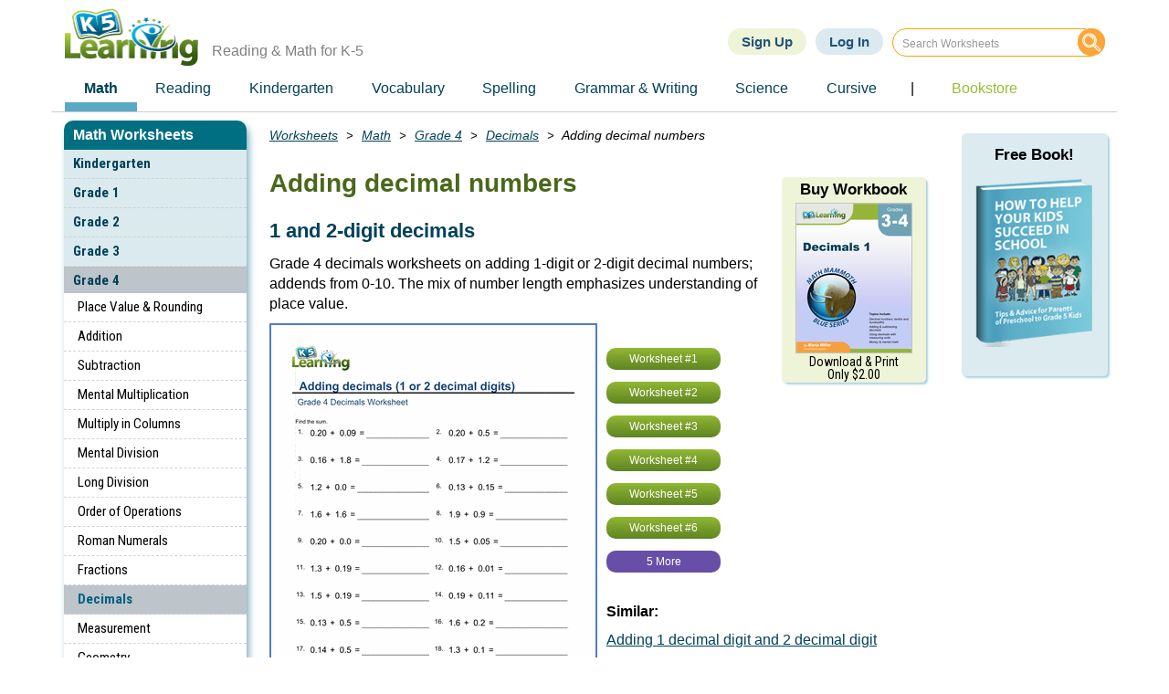

--- FILE ---
content_type: text/html; charset=UTF-8
request_url: https://www.k5learning.com/free-math-worksheets/fourth-grade-4/decimals/adding-decimals-1or2-digit
body_size: 18533
content:


  
<!DOCTYPE html>
<html  lang="en" dir="ltr" prefix="content: http://purl.org/rss/1.0/modules/content/  dc: http://purl.org/dc/terms/  foaf: http://xmlns.com/foaf/0.1/  og: http://ogp.me/ns#  rdfs: http://www.w3.org/2000/01/rdf-schema#  schema: http://schema.org/  sioc: http://rdfs.org/sioc/ns#  sioct: http://rdfs.org/sioc/types#  skos: http://www.w3.org/2004/02/skos/core#  xsd: http://www.w3.org/2001/XMLSchema# ">
  <head>
    <meta charset="utf-8" />
<meta name="description" content="Grade 4 decimals worksheets on adding 1-digit or 2-digit decimal numbers; addends from 0-10. The mix of number length emphasizes understanding of place value. Free | Math | Worksheets | Grade 4 | Printable" />
<link rel="canonical" href="https://www.k5learning.com/free-math-worksheets/fourth-grade-4/decimals/adding-decimals-1or2-digit" />
<meta property="og:site_name" content="K5 Learning" />
<meta property="og:url" content="https://www.k5learning.com/free-math-worksheets/fourth-grade-4/decimals/adding-decimals-1or2-digit" />
<meta property="og:title" content="Adding decimal numbers | K5 Learning" />
<meta property="og:description" content="Grade 4 decimals worksheets on adding 1-digit or 2-digit decimal numbers; addends from 0-10. The mix of number length emphasizes understanding of place value. Free | Math | Worksheets | Grade 4 | Printable" />
<meta property="og:image" content="https://www.k5learning.com/worksheets/math/grade-4-adding-decimals-1or2-digit.gif" />
<meta property="pin:media" content="https://www.k5learning.com/worksheets/math/grade-4-adding-decimals-1or2-digit.gif" />
<meta property="pin:url" content="https://www.k5learning.com/free-math-worksheets/fourth-grade-4/decimals/adding-decimals-1or2-digit" />
<meta property="pin:description" content="Grade 4 decimals worksheets on adding 1-digit or 2-digit decimal numbers; addends from 0-10. The mix of number length emphasizes understanding of place value. Free | Math | Worksheets | Grade 4 | Printable" />
<meta name="Generator" content="Drupal 10 (https://www.drupal.org)" />
<meta name="MobileOptimized" content="width" />
<meta name="HandheldFriendly" content="true" />
<meta name="viewport" content="width=device-width, initial-scale=1.0" />
<link rel="stylesheet" href="https://fonts.googleapis.com/css?family=Roboto+Condensed:700,300,regular&amp;subset=latin&amp;display=swap" media="all" />
<meta name="robots" content="max-image-preview:large" />
<script type="application/ld+json">{
    "@context": "https://schema.org",
    "@graph": [
        {
            "@type": "Article",
            "headline": "Adding decimal numbers",
            "name": "Adding decimal numbers",
            "description": "Grade 4 decimals worksheets on adding 1-digit or 2-digit decimal numbers; addends from 0-10. The mix of number length emphasizes understanding of place value. Free | Math | Worksheets | Grade 4 | Printable",
            "image": {
                "@type": "ImageObject",
                "representativeOfPage": "True",
                "url": "https://www.k5learning.com/worksheets/math/grade-4-adding-decimals-1or2-digit.gif"
            },
            "datePublished": "Fri, 01/22/2016 - 15:31",
            "dateModified": "Sat, 02/22/2025 - 19:07",
            "isAccessibleForFree": "True",
            "author": {
                "@type": "Organization",
                "name": "K5 Learning",
                "url": "https://www.k5learning.com/"
            },
            "publisher": {
                "@type": "Organization",
                "name": "K5 Learning",
                "url": "https://www.k5learning.com/",
                "logo": {
                    "@type": "ImageObject",
                    "url": "https://www.k5learning.com/sites/default/files/k5logo.png",
                    "width": "145",
                    "height": "63"
                }
            },
            "mainEntityOfPage": "https://www.k5learning.com/free-math-worksheets/fourth-grade-4/decimals/adding-decimals-1or2-digit"
        }
    ]
}</script>
<script type='text/javascript'>
  var googletag = googletag || {};
  googletag.cmd = googletag.cmd || [];
  // Add a place to store the slot name variable.
  googletag.slots = googletag.slots || {};

  (function() {
    var useSSL = 'https:' == document.location.protocol;
    var src = (useSSL ? 'https:' : 'http:') +
      '//securepubads.g.doubleclick.net/tag/js/gpt.js';

    var gads = document.createElement('script');
    gads.async = true;
    gads.type = 'text/javascript';
    gads.src = src;
    var node = document.getElementsByTagName('script')[0];
    node.parentNode.insertBefore(gads, node);
    
  })();
</script>
<script type="text/javascript">
  googletag.cmd.push(function() {

        // Start by defining breakpoints for this ad.
      var mapping = googletag.sizeMapping()
              .addSize([768, 250], [160, 600])
              .addSize([560, 250], [[468, 60], [336, 280], [300, 250]])
              .addSize([368, 250], [[336, 280], [320, 100], [320, 50], [300, 250]])
              .addSize([350, 250], [[320, 100], [320, 50], [300, 250]])
              .addSize([0, 0], [[300, 250], [300, 100], [300, 50]])
            .build();
  
  googletag.slots["ws_rhs_160x600"] = googletag.defineSlot("/5883116/WS-RHS-160x600", [[160, 600], [468, 60], [336, 280], [320, 100], [320, 50], [300, 250], [300, 100], [300, 50]], "js-dfp-tag-ws_rhs_160x600")

    .addService(googletag.pubads())

  
  
  
        // Apply size mapping when there are breakpoints.
    .defineSizeMapping(mapping)
    ;

  });

</script>
<script type="text/javascript">
  googletag.cmd.push(function() {

        // Start by defining breakpoints for this ad.
      var mapping = googletag.sizeMapping()
              .addSize([1179, 280], [[728, 90], [468, 60], [336, 280], [300, 250]])
              .addSize([768, 280], [[468, 60], [336, 280], [300, 250]])
              .addSize([0, 0], [])
            .build();
  
  googletag.slots["ws_bot_336x280"] = googletag.defineSlot("/5883116/WS-BOT-336x280", [[728, 90], [468, 60], [336, 280], [300, 250]], "js-dfp-tag-ws_bot_336x280")

    .addService(googletag.pubads())

  
  
  
        // Apply size mapping when there are breakpoints.
    .defineSizeMapping(mapping)
    ;

  });

</script>
<script type="text/javascript">
googletag.cmd.push(function() {

      googletag.pubads().enableAsyncRendering();
        googletag.pubads().enableSingleRequest();
        googletag.pubads().collapseEmptyDivs();
      
  googletag.enableServices();
});

</script>

    <title>Decimal addition (2 decimal digits) | K5 Learning</title>
    <link rel="stylesheet" media="all" href="/sites/default/files/css/css_TdzLBX5cmCoSmPXxqSgNAF2c2jq-YAGxgIC3eeiEKSc.css?delta=0&amp;language=en&amp;theme=k5_b&amp;include=eJxljm0KwzAMQy9kliMFe3W6dE2TyQldd_p1H4RC_z2ekJDkXK2CiwvgpGvGna4Z6ga0wvOFJ37-RFyqYtnV9GiKzbdInfwAHkeW-dP70yGFWnx9005krShCtNs-HCvZZlWTEzalVSVkJC_928m8Af1SSMQ" />
<link rel="stylesheet" media="all" href="https://cdn.jsdelivr.net/npm/entreprise7pro-bootstrap@3.4.8/dist/css/bootstrap.min.css" integrity="sha256-zL9fLm9PT7/fK/vb1O9aIIAdm/+bGtxmUm/M1NPTU7Y=" crossorigin="anonymous" />
<link rel="stylesheet" media="all" href="https://cdn.jsdelivr.net/npm/@unicorn-fail/drupal-bootstrap-styles@0.0.2/dist/3.1.1/7.x-3.x/drupal-bootstrap.min.css" integrity="sha512-nrwoY8z0/iCnnY9J1g189dfuRMCdI5JBwgvzKvwXC4dZ+145UNBUs+VdeG/TUuYRqlQbMlL4l8U3yT7pVss9Rg==" crossorigin="anonymous" />
<link rel="stylesheet" media="all" href="https://cdn.jsdelivr.net/npm/@unicorn-fail/drupal-bootstrap-styles@0.0.2/dist/3.1.1/8.x-3.x/drupal-bootstrap.min.css" integrity="sha512-jM5OBHt8tKkl65deNLp2dhFMAwoqHBIbzSW0WiRRwJfHzGoxAFuCowGd9hYi1vU8ce5xpa5IGmZBJujm/7rVtw==" crossorigin="anonymous" />
<link rel="stylesheet" media="all" href="https://cdn.jsdelivr.net/npm/@unicorn-fail/drupal-bootstrap-styles@0.0.2/dist/3.2.0/7.x-3.x/drupal-bootstrap.min.css" integrity="sha512-U2uRfTiJxR2skZ8hIFUv5y6dOBd9s8xW+YtYScDkVzHEen0kU0G9mH8F2W27r6kWdHc0EKYGY3JTT3C4pEN+/g==" crossorigin="anonymous" />
<link rel="stylesheet" media="all" href="https://cdn.jsdelivr.net/npm/@unicorn-fail/drupal-bootstrap-styles@0.0.2/dist/3.2.0/8.x-3.x/drupal-bootstrap.min.css" integrity="sha512-JXQ3Lp7Oc2/VyHbK4DKvRSwk2MVBTb6tV5Zv/3d7UIJKlNEGT1yws9vwOVUkpsTY0o8zcbCLPpCBG2NrZMBJyQ==" crossorigin="anonymous" />
<link rel="stylesheet" media="all" href="https://cdn.jsdelivr.net/npm/@unicorn-fail/drupal-bootstrap-styles@0.0.2/dist/3.3.1/7.x-3.x/drupal-bootstrap.min.css" integrity="sha512-ZbcpXUXjMO/AFuX8V7yWatyCWP4A4HMfXirwInFWwcxibyAu7jHhwgEA1jO4Xt/UACKU29cG5MxhF/i8SpfiWA==" crossorigin="anonymous" />
<link rel="stylesheet" media="all" href="https://cdn.jsdelivr.net/npm/@unicorn-fail/drupal-bootstrap-styles@0.0.2/dist/3.3.1/8.x-3.x/drupal-bootstrap.min.css" integrity="sha512-kTMXGtKrWAdF2+qSCfCTa16wLEVDAAopNlklx4qPXPMamBQOFGHXz0HDwz1bGhstsi17f2SYVNaYVRHWYeg3RQ==" crossorigin="anonymous" />
<link rel="stylesheet" media="all" href="/sites/default/files/css/css_l-OPRLYOITwntH6cC7OScrw-IwfMMP2Rz6VXprbuW_4.css?delta=8&amp;language=en&amp;theme=k5_b&amp;include=eJxljm0KwzAMQy9kliMFe3W6dE2TyQldd_p1H4RC_z2ekJDkXK2CiwvgpGvGna4Z6ga0wvOFJ37-RFyqYtnV9GiKzbdInfwAHkeW-dP70yGFWnx9005krShCtNs-HCvZZlWTEzalVSVkJC_928m8Af1SSMQ" />
<link rel="stylesheet" media="all" href="https://s.swiftypecdn.com/assets/new_embed-20cee04df5c6e7e2687598f076a0147d.css" />
<link rel="stylesheet" media="all" href="https://cdn.jsdelivr.net/npm/@unicorn-fail/drupal-bootstrap-styles@0.0.2/dist/3.4.0/8.x-3.x/drupal-bootstrap.min.css" />

    

    <!-- Favicons -->
    <link rel="apple-touch-icon" sizes="180x180" href="/apple-touch-icon.png">
    <link rel="icon" type="image/png" sizes="32x32" href="/favicon-32x32.png">
    <link rel="icon" type="image/png" sizes="16x16" href="/favicon-16x16.png">
    <link rel="manifest" href="/site.webmanifest">

    <!-- Global site tag (gtag.js) - Google Analytics -->
                  <script async src="https://www.googletagmanager.com/gtag/js?id=G-R2V6CSGTZ3"></script>
    <script>
    window.dataLayer = window.dataLayer || [];
    function gtag(){dataLayer.push(arguments);}
    gtag('js', new Date());
    gtag('config', 'G-R2V6CSGTZ3', {'custom_map': {'metric1': 'download', 'dimension2':'cid'}});

    // Track PDF downloads
    document.addEventListener&&document.addEventListener("click",function(e){var t=e.target;if(t){if(t.closest){if(!(t=t.closest("a")))return}else if("A"!==t.tagName&&(!(t=t.parentNode)||"A"!==t.tagName))return;var a=t.href;a&&a.match(/\.pdf$/)&&gtag("event","PDF",{event_category:"Downloads",event_label:a.replace(/^https?:\/\/[^/]+/,""),download:1})}});
    //Track cid codes
    document.location.search.replace(/(^\?)/, '').split('&').map(function (keyValue) {
      keyValue = keyValue.split('=');
      if (keyValue[0] && keyValue[0] == 'cid' && keyValue[1]) {
        gtag('event', 'cid', {'cid': keyValue[1]});
      }
    });
    </script>

        <script>
        var getOutboundLink = function(url) {
          gtag('event', 'click', {
            'event_category': 'outbound',
            'event_label': url,
            'transport_type': 'beacon'
            //'event_callback': function(){document.location = url;}
          });
        }
    </script>

  </head>

  <body class="fontyourface path-node page-node-type-worksheets has-glyphicons modified-promo-block">
  
  <!-- Swifttype JS -->
  <script type="text/javascript">
    (function(w,d,t,u,n,s,e){w['SwiftypeObject']=n;w[n]=w[n]||function(){
    (w[n].q=w[n].q||[]).push(arguments);};s=d.createElement(t);
    e=d.getElementsByTagName(t)[0];s.async=1;s.src=u;e.parentNode.insertBefore(s,e);
    })(window,document,'script','//s.swiftypecdn.com/install/v2/st.js','_st');

    //_st('install','7SjHkzjjCAFsAAxXf-zQ','2.0.0'); //test
    _st('install','wUnw_KmW5zu2Wm8D3Tkg','2.0.0'); // prod
  </script>
  <!-- end Swifttype JS -->

  <!-- Swiftype jQuery -->
  <!-- <script type="text/javascript" src="https://ajax.googleapis.com/ajax/libs/jquery/1.11.1/jquery.min.js"></script>
  <script type="text/javascript" src="/themes/custom/k5_b/js/jquery.swiftype.search.js"></script>
  <link type="text/css" rel="stylesheet" href="/themes/custom/k5_b/css/search.css" media="all" />
  <script type="text/javascript">
      $('#st-search-input').swiftypeSearch({
        resultContainingElement: '#st-results-container',
        engineKey: '8hZdE1zQCxAPqsUJcdNu'
      });
  </script>
  <!-- end Swifttype jQuery -->

  <a href="#main-content" class="visually-hidden focusable skip-link">
      Skip to main content
    </a>
    
      <div class="dialog-off-canvas-main-canvas" data-off-canvas-main-canvas>
              <header class="navbar navbar-default container" id="navbar" role="banner">
            <div class="navbar-header">
          <div class="region region-navigation">
          <a class="logo navbar-btn pull-left" href="/" title="Home" rel="home">
    <!-- <img src="/sites/default/files/k5logo.png" alt="Home"/> -->
    <img src="/sites/default/files/k5logo.png" alt="Home" width="146" height="63"/>
    </a>
          <p class="navbar-text">Reading &amp; Math for K-5</p>
  <section id="block-swiftypesearch" class="block block-block-content block-block-contentcae106b0-9220-4489-8db0-3c919305f90e clearfix">
  
    

      
            <div class="field field--name-body field--type-text-with-summary field--label-hidden field--item"><form class="searchformtop"><input class="st-default-search-input" type="text" placeholder="Search Worksheets">&nbsp;<button type="submit"><img alt="search-icon" data-entity-type="image" data-entity-uuid="0" height="32" src="/sites/default/files/images/Search-Icon.gif" width="32" loading="lazy"></button></form>
</div>
      
  </section>

<section id="block-signupandsigninlinks" class="block block-block-content block-block-content66d5223d-bae1-4d11-9be2-c6593d51f413 clearfix">
  
    

      
            <div class="field field--name-body field--type-text-with-summary field--label-hidden field--item"><div class="signup-btn-container"><a class="btn-signup" href="/subscription?cid=11.03">Sign Up</a><a class="btn-login" href="/user/login">Log In</a><a class="search-icon-mobile" href="/search">&nbsp;</a></div>
</div>
      
  </section>

<section id="block-k5-b-mainnavigation" class="block block-superfish block-superfishmain clearfix">
  
    

      
<ul id="superfish-main" class="menu sf-menu sf-main sf-horizontal sf-style-none top-menu" role="menu" aria-label="Menu">
  

            
  <li id="main-menu-link-content8e14fcbd-b9b1-44ca-892a-9c13c7bf2b71" class="active-trail sf-depth-1 list-items menuparent sf-first" role="none">
    
          <a href="/free-math-worksheets" class="sf-depth-1 sf-links menuparent" role="menuitem" aria-haspopup="true" aria-expanded="false">Math</a>
    
          <ul class="sf-multicolumn" role="menu">
      <li class="sf-multicolumn-wrapper " role="none">
    
    
              <ol role="menu">
      
      

                      
  <li id="main-menu-link-contentd66dbac3-ccd3-403d-9bb7-e8ebd88b552e" class="active-trail sf-depth-2 list-items sf-multicolumn-column menuparent sf-first" role="none">
        <div class="sf-multicolumn-column">
    
          <span class="sf-depth-2 sf-links menuparent nolink" role="menuitem" aria-haspopup="true" aria-expanded="false">Math by Grade</span>
    
    
    
              <ol role="menu">
      
      

  
  <li id="main-menu-link-content4ed331d5-7431-46ab-b6e1-3eb1121ef059" class="sf-depth-3 list-items sf-no-children sf-first" role="none">
    
          <a href="/free-preschool-kindergarten-worksheets/numbers-counting" class="sf-depth-3 sf-links" role="menuitem">Kindergarten</a>
    
    
    
    
      </li>


  
  <li id="main-menu-link-content6fb3fb1c-0b1a-4ff3-9f19-ea10d2a7768e" class="sf-depth-3 list-items sf-no-children" role="none">
    
          <a href="/free-math-worksheets/first-grade-1" class="sf-depth-3 sf-links" role="menuitem">Grade 1</a>
    
    
    
    
      </li>


  
  <li id="main-menu-link-contentf43f11fb-1f52-4e90-8c64-4d473dad4ceb" class="sf-depth-3 list-items sf-no-children" role="none">
    
          <a href="/free-math-worksheets/second-grade-2" class="sf-depth-3 sf-links" role="menuitem">Grade 2</a>
    
    
    
    
      </li>


  
  <li id="main-menu-link-content48cc57c9-e34d-4943-a1a6-cf338073c33d" class="sf-depth-3 list-items sf-no-children" role="none">
    
          <a href="/free-math-worksheets/third-grade-3" class="sf-depth-3 sf-links" role="menuitem">Grade 3</a>
    
    
    
    
      </li>


  
  <li id="main-menu-link-content2f9d81fd-e3bc-4a49-a823-bb0933ea164b" class="active-trail sf-depth-3 list-items sf-no-children" role="none">
    
          <a href="/free-math-worksheets/fourth-grade-4" class="sf-depth-3 sf-links" role="menuitem">Grade 4</a>
    
    
    
    
      </li>


  
  <li id="main-menu-link-contentcf586a5f-cc92-40b1-8d5d-fc965114eb65" class="sf-depth-3 list-items sf-no-children" role="none">
    
          <a href="/free-math-worksheets/fifth-grade-5" class="sf-depth-3 sf-links" role="menuitem">Grade 5</a>
    
    
    
    
      </li>


  
  <li id="main-menu-link-content7cc6d689-84e1-4e8c-912c-1c1153b81d8c" class="sf-depth-3 list-items sf-no-children sf-last" role="none">
    
          <a href="/free-math-worksheets/sixth-grade-6" class="sf-depth-3 sf-links" role="menuitem">Grade 6</a>
    
    
    
    
      </li>



              </ol>
      
    
    
        </div>
      </li>


                      
  <li id="main-menu-link-contenta920be58-e5f9-49a8-b8fc-5ca8f3b423ed" class="sf-depth-2 list-items sf-multicolumn-column menuparent" role="none">
        <div class="sf-multicolumn-column">
    
          <span class="sf-depth-2 sf-links menuparent nolink" role="menuitem" aria-haspopup="true" aria-expanded="false">Numbers</span>
    
    
    
              <ol role="menu">
      
      

  
  <li id="main-menu-link-content0cf942e8-7e52-4d1d-953f-f0fe019c7ac2" class="sf-depth-3 list-items sf-no-children sf-first" role="none">
    
          <a href="/free-math-worksheets/topics/numbers" class="sf-depth-3 sf-links" role="menuitem">Learning numbers</a>
    
    
    
    
      </li>


  
  <li id="main-menu-link-content412a0f46-8643-4c96-bc4d-a7ab076291c1" class="sf-depth-3 list-items sf-no-children" role="none">
    
          <a href="/free-math-worksheets/topics/counting" title="/free-math-worksheets/topics/counting" class="sf-depth-3 sf-links" role="menuitem">Counting</a>
    
    
    
    
      </li>


  
  <li id="main-menu-link-contentaa5a6e79-6bbd-4c6a-932a-a177d0b82b49" class="sf-depth-3 list-items sf-no-children" role="none">
    
          <a href="/free-math-worksheets/topics/comparing-numbers" title="/free-math-worksheets/topics/comparing-numbers" class="sf-depth-3 sf-links" role="menuitem">Comparing numbers</a>
    
    
    
    
      </li>


  
  <li id="main-menu-link-content6789f3da-4b83-4c70-9850-cc7f7584e680" class="sf-depth-3 list-items sf-no-children" role="none">
    
          <a href="/free-math-worksheets/topics/place-value" title="/free-math-worksheets/topics/place-value" class="sf-depth-3 sf-links" role="menuitem">Place Value</a>
    
    
    
    
      </li>


  
  <li id="main-menu-link-content4b8eb7fb-b9b2-4292-823a-beb4f1314991" class="sf-depth-3 list-items sf-no-children" role="none">
    
          <a href="/free-math-worksheets/topics/rounding" title="/free-math-worksheets/topics/rounding" class="sf-depth-3 sf-links" role="menuitem">Rounding</a>
    
    
    
    
      </li>


  
  <li id="main-menu-link-contente3ed9bfa-aa68-4660-975c-0d2917cdba5c" class="sf-depth-3 list-items sf-no-children" role="none">
    
          <a href="/free-math-worksheets/topics/roman-numerals" title="/free-math-worksheets/topics/roman-numerals" class="sf-depth-3 sf-links" role="menuitem">Roman numerals</a>
    
    
    
    
      </li>


            
  <li id="main-menu-link-content046d3e1f-0ce5-4a52-bbe4-60f699b48ec9" class="sf-depth-3 list-items menuparent sf-last" role="none">
    
          <span class="sf-depth-3 sf-links menuparent nolink" role="menuitem" aria-haspopup="true" aria-expanded="false">Fractions &amp; Decimals</span>
    
    
    
              <ol role="menu">
      
      

  
  <li id="main-menu-link-content85247236-3625-4e52-b4d6-cfff2f6516e5" class="sf-depth-4 list-items sf-no-children sf-first" role="none">
    
          <a href="/free-math-worksheets/topics/fractions" class="sf-depth-4 sf-links" role="menuitem">Fractions</a>
    
    
    
    
      </li>


  
  <li id="main-menu-link-contentfb9ba057-b709-411d-a479-a7ff73a6fa97" class="sf-depth-4 list-items sf-no-children sf-last" role="none">
    
          <a href="/free-math-worksheets/topics/decimals" class="sf-depth-4 sf-links" role="menuitem">Decimals</a>
    
    
    
    
      </li>



              </ol>
      
    
    
      </li>



              </ol>
      
    
    
        </div>
      </li>


                      
  <li id="main-menu-link-contentceae4764-a19b-4ac4-9619-4f46c81d8a5a" class="sf-depth-2 list-items sf-multicolumn-column menuparent" role="none">
        <div class="sf-multicolumn-column">
    
          <span class="sf-depth-2 sf-links menuparent nolink" role="menuitem" aria-haspopup="true" aria-expanded="false">4 Operations</span>
    
    
    
              <ol role="menu">
      
      

  
  <li id="main-menu-link-content22d633b1-6a22-4d59-a0c7-4778c7f20ad3" class="sf-depth-3 list-items sf-no-children sf-first" role="none">
    
          <a href="/free-math-worksheets/topics/addition" title="/free-math-worksheets/topics/addition" class="sf-depth-3 sf-links" role="menuitem">Addition</a>
    
    
    
    
      </li>


  
  <li id="main-menu-link-content56481f6a-e065-48e3-b9dc-7eadf7080590" class="sf-depth-3 list-items sf-no-children" role="none">
    
          <a href="/free-math-worksheets/topics/subtraction" class="sf-depth-3 sf-links" role="menuitem">Subtraction</a>
    
    
    
    
      </li>


  
  <li id="main-menu-link-contentd4ad8a5f-8c3c-4667-9f9b-7fb9f04cbb94" class="sf-depth-3 list-items sf-no-children" role="none">
    
          <a href="/free-math-worksheets/topics/multiplication" class="sf-depth-3 sf-links" role="menuitem">Multiplication</a>
    
    
    
    
      </li>


  
  <li id="main-menu-link-content794b46ac-0889-40c1-a8e1-8a49f80f6775" class="sf-depth-3 list-items sf-no-children" role="none">
    
          <a href="/free-math-worksheets/topics/division" class="sf-depth-3 sf-links" role="menuitem">Division</a>
    
    
    
    
      </li>


  
  <li id="main-menu-link-contentc37cf87c-0871-4223-bd93-3d712f6f77da" class="sf-depth-3 list-items sf-no-children" role="none">
    
          <a href="/free-math-worksheets/topics/order-of-operations" class="sf-depth-3 sf-links" role="menuitem">Order of operations</a>
    
    
    
    
      </li>


  
  <li id="main-menu-link-content94f3acf6-d3c7-43f4-a776-8c1d2b2c6bac" class="sf-depth-3 list-items sf-no-children" role="none">
    
          <a href="/free-flashcards/math" class="sf-depth-3 sf-links" role="menuitem">Flashcards</a>
    
    
    
    
      </li>


  
  <li id="main-menu-link-contentacada8ba-61c3-4fcc-9460-03f224afaafa" class="sf-depth-3 list-items sf-no-children" role="none">
    
          <a href="/free-math-worksheets/math-drills" class="sf-depth-3 sf-links" role="menuitem">Drills &amp; practice</a>
    
    
    
    
      </li>


            
  <li id="main-menu-link-contentca1756a6-8aa5-47ca-880f-430b7e55f9bf" class="sf-depth-3 list-items menuparent sf-last" role="none">
    
          <span class="sf-depth-3 sf-links menuparent nolink" role="menuitem" aria-haspopup="true" aria-expanded="false">Measurement</span>
    
    
    
              <ol role="menu">
      
      

  
  <li id="main-menu-link-content5318b209-8ddc-4012-9c05-139faa6138b4" class="sf-depth-4 list-items sf-no-children sf-first" role="none">
    
          <a href="/free-math-worksheets/topics/measurement" class="sf-depth-4 sf-links" role="menuitem">Measurement</a>
    
    
    
    
      </li>


  
  <li id="main-menu-link-contentb7bff321-aafb-423b-93a1-4bbad3413f0c" class="sf-depth-4 list-items sf-no-children" role="none">
    
          <a href="/free-math-worksheets/topics/money" class="sf-depth-4 sf-links" role="menuitem">Money</a>
    
    
    
    
      </li>


  
  <li id="main-menu-link-content3d6ee538-d910-491e-9c44-e2539ab52179" class="sf-depth-4 list-items sf-no-children sf-last" role="none">
    
          <a href="/free-math-worksheets/topics/time" class="sf-depth-4 sf-links" role="menuitem">Time</a>
    
    
    
    
      </li>



              </ol>
      
    
    
      </li>



              </ol>
      
    
    
        </div>
      </li>


                      
  <li id="main-menu-link-content048f31ab-7970-4e29-98a7-d49894f7c8fc" class="sf-depth-2 list-items sf-multicolumn-column menuparent sf-last" role="none">
        <div class="sf-multicolumn-column">
    
          <span class="sf-depth-2 sf-links menuparent nolink" role="menuitem" aria-haspopup="true" aria-expanded="false">Advanced</span>
    
    
    
              <ol role="menu">
      
      

  
  <li id="main-menu-link-contentd4b70120-2d1c-4ae5-a6d6-00c0b70ee143" class="sf-depth-3 list-items sf-no-children sf-first" role="none">
    
          <a href="/free-math-worksheets/topics/factoring" class="sf-depth-3 sf-links" role="menuitem">Factoring &amp; prime factors</a>
    
    
    
    
      </li>


  
  <li id="main-menu-link-content5e78c805-b506-4bec-b8ef-1b2a44445b0e" class="sf-depth-3 list-items sf-no-children" role="none">
    
          <a href="/free-math-worksheets/topics/exponents" class="sf-depth-3 sf-links" role="menuitem">Exponents</a>
    
    
    
    
      </li>


  
  <li id="main-menu-link-content057a7cb6-7e82-49af-a9bf-5a1332b73d79" class="sf-depth-3 list-items sf-no-children" role="none">
    
          <a href="/free-math-worksheets/sixth-grade-6/proportions" class="sf-depth-3 sf-links" role="menuitem">Proportions</a>
    
    
    
    
      </li>


  
  <li id="main-menu-link-content68409022-60b2-4d02-9bbd-b25ff4229e7c" class="sf-depth-3 list-items sf-no-children" role="none">
    
          <a href="/free-math-worksheets/sixth-grade-6/percents" class="sf-depth-3 sf-links" role="menuitem">Percents</a>
    
    
    
    
      </li>


  
  <li id="main-menu-link-content13726863-b4a6-4c21-8d34-7ee014d3396c" class="sf-depth-3 list-items sf-no-children" role="none">
    
          <a href="/free-math-worksheets/topics/integers" class="sf-depth-3 sf-links" role="menuitem">Integers</a>
    
    
    
    
      </li>


  
  <li id="main-menu-link-content0a694d7a-0889-4e6f-9aa7-f4e3b0b34dad" class="sf-depth-3 list-items sf-no-children" role="none">
    
          <a href="/free-math-worksheets/fifth-grade-5/algebra" class="sf-depth-3 sf-links" role="menuitem">Algebra</a>
    
    
    
    
      </li>


            
  <li id="main-menu-link-content29e4de8c-4ce0-44c3-9490-f19772900dfb" class="sf-depth-3 list-items menuparent sf-last" role="none">
    
          <span class="sf-depth-3 sf-links menuparent nolink" role="menuitem" aria-haspopup="true" aria-expanded="false">More</span>
    
    
    
              <ol role="menu">
      
      

  
  <li id="main-menu-link-content8f17e825-7cb3-48fd-ba49-81c410e46a4a" class="sf-depth-4 list-items sf-no-children sf-first" role="none">
    
          <a href="/free-math-worksheets/topics/geometry" class="sf-depth-4 sf-links" role="menuitem">Shape &amp; geometry</a>
    
    
    
    
      </li>


  
  <li id="main-menu-link-content17ab84e0-3d87-41ee-876d-004d0470e1e1" class="sf-depth-4 list-items sf-no-children" role="none">
    
          <a href="/free-math-worksheets/topics/data-graphing" class="sf-depth-4 sf-links" role="menuitem">Data &amp; graphing</a>
    
    
    
    
      </li>


  
  <li id="main-menu-link-contentcc4af9ea-31ae-480a-a325-7290d63d95e2" class="sf-depth-4 list-items sf-no-children sf-last" role="none">
    
          <a href="/free-math-worksheets/topics/word-problems" class="sf-depth-4 sf-links" role="menuitem">Word problems</a>
    
    
    
    
      </li>



              </ol>
      
    
    
      </li>



              </ol>
      
    
    
        </div>
      </li>



              </ol>
      
    
          </li>
      </ul>
    
      </li>


            
  <li id="main-menu-link-content97a38c61-7eb9-4989-9f8d-80b8e5edf814" class="sf-depth-1 list-items menuparent" role="none">
    
          <a href="/reading-comprehension-worksheets" title="/reading-comprehension-worksheets" class="sf-depth-1 sf-links menuparent" role="menuitem" aria-haspopup="true" aria-expanded="false">Reading</a>
    
          <ul class="sf-multicolumn" role="menu">
      <li class="sf-multicolumn-wrapper " role="none">
    
    
              <ol role="menu">
      
      

                      
  <li id="main-menu-link-content88590ae4-bf57-49d6-bee6-ffbb91be5093" class="sf-depth-2 list-items sf-multicolumn-column menuparent sf-first" role="none">
        <div class="sf-multicolumn-column">
    
          <span class="sf-depth-2 sf-links menuparent nolink" role="menuitem" aria-haspopup="true" aria-expanded="false">Reading by Grade</span>
    
    
    
              <ol role="menu">
      
      

  
  <li id="main-menu-link-content945e449d-7222-4a04-8dde-a301ccdb21a4" class="sf-depth-3 list-items sf-no-children sf-first" role="none">
    
          <a href="/free-preschool-kindergarten-worksheets/reading-comprehension" class="sf-depth-3 sf-links" role="menuitem">Kindergarten</a>
    
    
    
    
      </li>


  
  <li id="main-menu-link-contentf7b77076-1848-48c7-88a5-4d17a4fff582" class="sf-depth-3 list-items sf-no-children" role="none">
    
          <a href="/reading-comprehension-worksheets/first-grade-1" class="sf-depth-3 sf-links" role="menuitem">Grade 1</a>
    
    
    
    
      </li>


  
  <li id="main-menu-link-content6a39f01b-7902-414e-932b-3a13add4d5f3" class="sf-depth-3 list-items sf-no-children" role="none">
    
          <a href="/reading-comprehension-worksheets/second-grade-2" class="sf-depth-3 sf-links" role="menuitem">Grade 2</a>
    
    
    
    
      </li>


  
  <li id="main-menu-link-content84866736-5898-4a6a-ad74-b4d7330fff84" class="sf-depth-3 list-items sf-no-children" role="none">
    
          <a href="/reading-comprehension-worksheets/third-grade-3" class="sf-depth-3 sf-links" role="menuitem">Grade 3</a>
    
    
    
    
      </li>


  
  <li id="main-menu-link-content666d51ea-3c1c-4be4-bce1-b7975ea16cf5" class="sf-depth-3 list-items sf-no-children" role="none">
    
          <a href="/reading-comprehension-worksheets/fourth-grade-4" class="sf-depth-3 sf-links" role="menuitem">Grade 4</a>
    
    
    
    
      </li>


  
  <li id="main-menu-link-contentae7d1cfe-e37d-452c-bf08-9b1a6c7dc120" class="sf-depth-3 list-items sf-no-children sf-last" role="none">
    
          <a href="/reading-comprehension-worksheets/fifth-grade-5" class="sf-depth-3 sf-links" role="menuitem">Grade 5</a>
    
    
    
    
      </li>



              </ol>
      
    
    
        </div>
      </li>


                      
  <li id="main-menu-link-content0221b4a6-9d7e-44ac-a8f1-1181c8017ba6" class="sf-depth-2 list-items sf-multicolumn-column menuparent" role="none">
        <div class="sf-multicolumn-column">
    
          <span class="sf-depth-2 sf-links menuparent nolink" role="menuitem" aria-haspopup="true" aria-expanded="false">Stories</span>
    
    
    
              <ol role="menu">
      
      

  
  <li id="main-menu-link-content08baa4a4-3e5d-4749-82b0-84f8edee4336" class="sf-depth-3 list-items sf-no-children sf-first" role="none">
    
          <a href="/reading-comprehension-worksheets/topics/stories" class="sf-depth-3 sf-links" role="menuitem">Children&#039;s stories</a>
    
    
    
    
      </li>


  
  <li id="main-menu-link-contentb2bd7a49-2476-46b0-9b6f-e65d9ec4f46d" class="sf-depth-3 list-items sf-no-children" role="none">
    
          <a href="/reading-comprehension-worksheets/topics/leveled-stories" class="sf-depth-3 sf-links" role="menuitem">Leveled stories</a>
    
    
    
    
      </li>


  
  <li id="main-menu-link-content54d45279-970a-4ab2-9d1a-6f7564e4e03f" class="sf-depth-3 list-items sf-no-children" role="none">
    
          <a href="/reading-comprehension-worksheets/topics/fables-historic-passages" class="sf-depth-3 sf-links" role="menuitem">Fables</a>
    
    
    
    
      </li>


            
  <li id="main-menu-link-contente7e996fc-e27f-4688-a9ae-0e695e9d9860" class="sf-depth-3 list-items menuparent sf-last" role="none">
    
          <span class="sf-depth-3 sf-links menuparent nolink" role="menuitem" aria-haspopup="true" aria-expanded="false">Early Reading</span>
    
    
    
              <ol role="menu">
      
      

  
  <li id="main-menu-link-content8c04d582-e646-482f-adfc-a8961130444f" class="sf-depth-4 list-items sf-no-children sf-first" role="none">
    
          <a href="/reading-comprehension-worksheets/topics/phonics" class="sf-depth-4 sf-links" role="menuitem">Phonics</a>
    
    
    
    
      </li>


  
  <li id="main-menu-link-contentf6fe75f7-228e-4cbd-a7ff-f689b6d55151" class="sf-depth-4 list-items sf-no-children" role="none">
    
          <a href="/reading-comprehension-worksheets/topics/sight-words" class="sf-depth-4 sf-links" role="menuitem">Sight words</a>
    
    
    
    
      </li>


  
  <li id="main-menu-link-content2d7097dd-b4af-4703-b436-9714b43ea51d" class="sf-depth-4 list-items sf-no-children sf-last" role="none">
    
          <a href="/reading-comprehension-worksheets/topics/sentences-paragraphs" class="sf-depth-4 sf-links" role="menuitem">Sentences &amp; passages</a>
    
    
    
    
      </li>



              </ol>
      
    
    
      </li>



              </ol>
      
    
    
        </div>
      </li>


                      
  <li id="main-menu-link-contentf5273ddf-6679-4e23-badc-3f7f75a8df89" class="sf-depth-2 list-items sf-multicolumn-column menuparent" role="none">
        <div class="sf-multicolumn-column">
    
          <span class="sf-depth-2 sf-links menuparent nolink" role="menuitem" aria-haspopup="true" aria-expanded="false">Comprehension Exercises</span>
    
    
    
              <ol role="menu">
      
      

  
  <li id="main-menu-link-content49b9e8cd-b515-4e44-9415-ce3ed3189166" class="sf-depth-3 list-items sf-no-children sf-first" role="none">
    
          <a href="/reading-comprehension-worksheets/topics/context-clues" class="sf-depth-3 sf-links" role="menuitem">Context clues</a>
    
    
    
    
      </li>


  
  <li id="main-menu-link-contentec0a425f-69f6-4c4e-acae-6312110d1124" class="sf-depth-3 list-items sf-no-children" role="none">
    
          <a href="/reading-comprehension-worksheets/topics/cause-effect" class="sf-depth-3 sf-links" role="menuitem">Cause &amp; effect</a>
    
    
    
    
      </li>


  
  <li id="main-menu-link-content65066729-d98b-4863-b629-6d680e48b4ab" class="sf-depth-3 list-items sf-no-children" role="none">
    
          <a href="/reading-comprehension-worksheets/topics/compare-contrast" class="sf-depth-3 sf-links" role="menuitem">Compare &amp; contrast</a>
    
    
    
    
      </li>


  
  <li id="main-menu-link-content61deccfe-5aab-4ebc-aae1-7f296e1c0f71" class="sf-depth-3 list-items sf-no-children" role="none">
    
          <a href="/reading-comprehension-worksheets/topics/fact-fiction" class="sf-depth-3 sf-links" role="menuitem">Fact vs. fiction</a>
    
    
    
    
      </li>


  
  <li id="main-menu-link-content5df00005-f7aa-4ea8-8ffc-0328b1c3faaa" class="sf-depth-3 list-items sf-no-children" role="none">
    
          <a href="/reading-comprehension-worksheets/topics/fact-opinion" class="sf-depth-3 sf-links" role="menuitem">Fact vs. opinion</a>
    
    
    
    
      </li>



              </ol>
      
    
    
        </div>
      </li>


                      
  <li id="main-menu-link-content2434196d-7d8a-4f2b-9b98-56d06212f5c0" class="sf-depth-2 list-items sf-multicolumn-column menuparent sf-last" role="none">
        <div class="sf-multicolumn-column">
    
          <span class="sf-depth-2 sf-links menuparent nolink" role="menuitem" aria-haspopup="true" aria-expanded="false">Story Structure Exercises</span>
    
    
    
              <ol role="menu">
      
      

  
  <li id="main-menu-link-content0d01a797-6656-4f31-bf54-066bf6624568" class="sf-depth-3 list-items sf-no-children sf-first" role="none">
    
          <a href="/reading-comprehension-worksheets/topics/main-ideas-details" class="sf-depth-3 sf-links" role="menuitem">Main idea &amp; details</a>
    
    
    
    
      </li>


  
  <li id="main-menu-link-content9739baeb-f567-4f2b-ac3f-a35d81dd07f2" class="sf-depth-3 list-items sf-no-children" role="none">
    
          <a href="/reading-comprehension-worksheets/topics/sequencing" class="sf-depth-3 sf-links" role="menuitem">Sequencing</a>
    
    
    
    
      </li>


  
  <li id="main-menu-link-contente9c74bea-febc-4850-bc12-eca278151786" class="sf-depth-3 list-items sf-no-children" role="none">
    
          <a href="/reading-comprehension-worksheets/topics/story-elements" class="sf-depth-3 sf-links" role="menuitem">Story elements</a>
    
    
    
    
      </li>


  
  <li id="main-menu-link-content0a031cd9-82b9-48dc-b7e2-8af9b31ae73c" class="sf-depth-3 list-items sf-no-children" role="none">
    
          <a href="/reading-comprehension-worksheets/topics/prediction" class="sf-depth-3 sf-links" role="menuitem">Prediction</a>
    
    
    
    
      </li>


  
  <li id="main-menu-link-content5e728549-062d-4b79-abb4-b724d0928aa7" class="sf-depth-3 list-items sf-no-children sf-last" role="none">
    
          <a href="/reading-comprehension-worksheets/topics/conclusions-inferences" class="sf-depth-3 sf-links" role="menuitem">Conclusions &amp; inferences</a>
    
    
    
    
      </li>



              </ol>
      
    
    
        </div>
      </li>



              </ol>
      
    
          </li>
      </ul>
    
      </li>


            
  <li id="main-menu-link-content675ba418-85b8-43de-b1d6-95b5840a2578" class="sf-depth-1 list-items menuparent" role="none">
    
          <a href="/free-preschool-kindergarten-worksheets" class="sf-depth-1 sf-links menuparent" role="menuitem" aria-haspopup="true" aria-expanded="false">Kindergarten</a>
    
          <ul class="sf-multicolumn" role="menu">
      <li class="sf-multicolumn-wrapper " role="none">
    
    
              <ol role="menu">
      
      

                      
  <li id="main-menu-link-content7aaa1156-f112-4edb-a9ef-cdd96009d47e" class="sf-depth-2 list-items sf-multicolumn-column menuparent sf-first" role="none">
        <div class="sf-multicolumn-column">
    
          <span class="sf-depth-2 sf-links menuparent nolink" role="menuitem" aria-haspopup="true" aria-expanded="false">Early Reading</span>
    
    
    
              <ol role="menu">
      
      

  
  <li id="main-menu-link-content6e538216-c65a-48ce-b910-4e1bffe06890" class="sf-depth-3 list-items sf-no-children sf-first" role="none">
    
          <a href="/free-preschool-kindergarten-worksheets/letters-alphabet" class="sf-depth-3 sf-links" role="menuitem">Letters</a>
    
    
    
    
      </li>


  
  <li id="main-menu-link-contentefd7c098-39db-4061-9226-baa49d57dfc2" class="sf-depth-3 list-items sf-no-children" role="none">
    
          <a href="/free-preschool-kindergarten-worksheets/phonics" class="sf-depth-3 sf-links" role="menuitem">Sounds &amp; phonics</a>
    
    
    
    
      </li>


  
  <li id="main-menu-link-content3a8d5274-2abe-443a-9f32-cc0fa2795b08" class="sf-depth-3 list-items sf-no-children" role="none">
    
          <a href="/free-preschool-kindergarten-worksheets/vocabulary" class="sf-depth-3 sf-links" role="menuitem">Words &amp; vocabulary</a>
    
    
    
    
      </li>


  
  <li id="main-menu-link-content5c2de135-c1e8-472f-a316-8095be772334" class="sf-depth-3 list-items sf-no-children" role="none">
    
          <a href="/free-preschool-kindergarten-worksheets/reading-comprehension" class="sf-depth-3 sf-links" role="menuitem">Reading comprehension</a>
    
    
    
    
      </li>


  
  <li id="main-menu-link-content22d6ae17-de2d-4d34-b342-8468867469bc" class="sf-depth-3 list-items sf-no-children sf-last" role="none">
    
          <a href="/free-preschool-kindergarten-worksheets/writing" class="sf-depth-3 sf-links" role="menuitem">Early writing</a>
    
    
    
    
      </li>



              </ol>
      
    
    
        </div>
      </li>


                      
  <li id="main-menu-link-content2f1aff2e-2e31-4e71-8889-cf898d8498b8" class="sf-depth-2 list-items sf-multicolumn-column menuparent" role="none">
        <div class="sf-multicolumn-column">
    
          <span class="sf-depth-2 sf-links menuparent nolink" role="menuitem" aria-haspopup="true" aria-expanded="false">Early Math</span>
    
    
    
              <ol role="menu">
      
      

  
  <li id="main-menu-link-content9340adc2-82a6-4f28-8a82-4837d6d5ab04" class="sf-depth-3 list-items sf-no-children sf-first" role="none">
    
          <a href="/free-preschool-kindergarten-worksheets/shapes" class="sf-depth-3 sf-links" role="menuitem">Shapes</a>
    
    
    
    
      </li>


  
  <li id="main-menu-link-content72864689-7d9d-44d3-b93a-c69d780af3ff" class="sf-depth-3 list-items sf-no-children" role="none">
    
          <a href="/free-preschool-kindergarten-worksheets/numbers-counting" class="sf-depth-3 sf-links" role="menuitem">Numbers &amp; counting</a>
    
    
    
    
      </li>


  
  <li id="main-menu-link-content1f38756e-343a-480c-9ea1-5d6d490a48c2" class="sf-depth-3 list-items sf-no-children sf-last" role="none">
    
          <a href="/free-preschool-kindergarten-worksheets/simple-math" class="sf-depth-3 sf-links" role="menuitem">Simple math</a>
    
    
    
    
      </li>



              </ol>
      
    
    
        </div>
      </li>


                      
  <li id="main-menu-link-contenta5343943-8683-44a7-a65e-1bbcae12ed70" class="sf-depth-2 list-items sf-multicolumn-column menuparent sf-last" role="none">
        <div class="sf-multicolumn-column">
    
          <span class="sf-depth-2 sf-links menuparent nolink" role="menuitem" aria-haspopup="true" aria-expanded="false">Early Science &amp; More</span>
    
    
    
              <ol role="menu">
      
      

  
  <li id="main-menu-link-content804bc304-1b09-48cb-9dd8-8e2e8e460854" class="sf-depth-3 list-items sf-no-children sf-first" role="none">
    
          <a href="/free-preschool-kindergarten-worksheets/science" class="sf-depth-3 sf-links" role="menuitem">Science</a>
    
    
    
    
      </li>


  
  <li id="main-menu-link-content9a83fd75-c9ca-48ee-93ee-5a4f13955e7e" class="sf-depth-3 list-items sf-no-children" role="none">
    
          <a href="/free-preschool-kindergarten-worksheets/colors" class="sf-depth-3 sf-links" role="menuitem">Colors</a>
    
    
    
    
      </li>


  
  <li id="main-menu-link-content571ac1b7-03ea-4164-81fc-695263b9053f" class="sf-depth-3 list-items sf-no-children" role="none">
    
          <a href="/free-preschool-kindergarten-worksheets/social-emotional" class="sf-depth-3 sf-links" role="menuitem">Social skills</a>
    
    
    
    
      </li>


  
  <li id="main-menu-link-content50d45a17-3d7d-4b22-9925-459052c735b6" class="sf-depth-3 list-items sf-no-children sf-last" role="none">
    
          <a href="/free-preschool-kindergarten-worksheets/activities-concepts" class="sf-depth-3 sf-links" role="menuitem">Other activities</a>
    
    
    
    
      </li>



              </ol>
      
    
    
        </div>
      </li>



              </ol>
      
    
          </li>
      </ul>
    
      </li>


            
  <li id="main-menu-link-content5e938d17-2582-42bb-bcac-3354d537f700" class="sf-depth-1 list-items menuparent" role="none">
    
          <a href="/vocabulary-worksheets" class="sf-depth-1 sf-links menuparent" role="menuitem" aria-haspopup="true" aria-expanded="false">Vocabulary</a>
    
          <ul class="sf-multicolumn" role="menu">
      <li class="sf-multicolumn-wrapper " role="none">
    
    
              <ol role="menu">
      
      

                      
  <li id="main-menu-link-content5ae092d4-b1c6-4463-8ee7-18e93d38e520" class="sf-depth-2 list-items sf-multicolumn-column menuparent sf-first" role="none">
        <div class="sf-multicolumn-column">
    
          <span class="sf-depth-2 sf-links menuparent nolink" role="menuitem" aria-haspopup="true" aria-expanded="false">Vocabulary by Grade</span>
    
    
    
              <ol role="menu">
      
      

  
  <li id="main-menu-link-contentc7f7b3e1-5158-4bc7-bfbe-8dda9fb03de8" class="sf-depth-3 list-items sf-no-children sf-first" role="none">
    
          <a href="/free-preschool-kindergarten-worksheets/vocabulary" class="sf-depth-3 sf-links" role="menuitem">Kindergarten</a>
    
    
    
    
      </li>


  
  <li id="main-menu-link-content32ecce28-c258-46f9-899b-9b9e6497679b" class="sf-depth-3 list-items sf-no-children" role="none">
    
          <a href="/vocabulary-worksheets/first-grade-1" class="sf-depth-3 sf-links" role="menuitem">Grade 1</a>
    
    
    
    
      </li>


  
  <li id="main-menu-link-content67c7e824-c4bc-480e-a2fb-a64f0da23e9e" class="sf-depth-3 list-items sf-no-children" role="none">
    
          <a href="/vocabulary-worksheets/second-grade-2" class="sf-depth-3 sf-links" role="menuitem">Grade 2</a>
    
    
    
    
      </li>


  
  <li id="main-menu-link-contentae23d172-5706-490a-b962-6e558902c1b4" class="sf-depth-3 list-items sf-no-children" role="none">
    
          <a href="/vocabulary-worksheets/third-grade-3" class="sf-depth-3 sf-links" role="menuitem">Grade 3</a>
    
    
    
    
      </li>


  
  <li id="main-menu-link-content11e8b208-cf49-4be8-85af-d05fa3684f30" class="sf-depth-3 list-items sf-no-children" role="none">
    
          <a href="/vocabulary-worksheets/fourth-grade-4" class="sf-depth-3 sf-links" role="menuitem">Grade 4</a>
    
    
    
    
      </li>


  
  <li id="main-menu-link-contentc242c4ec-19dd-4042-9882-ddcc2f274c5b" class="sf-depth-3 list-items sf-no-children sf-last" role="none">
    
          <a href="/vocabulary-worksheets/fifth-grade-5" class="sf-depth-3 sf-links" role="menuitem">Grade 5</a>
    
    
    
    
      </li>



              </ol>
      
    
    
        </div>
      </li>


                      
  <li id="main-menu-link-content14a4ae71-0554-4120-ac33-400ceaf4aa35" class="sf-depth-2 list-items sf-multicolumn-column menuparent sf-last" role="none">
        <div class="sf-multicolumn-column">
    
          <span class="sf-depth-2 sf-links menuparent nolink" role="menuitem" aria-haspopup="true" aria-expanded="false">Flashcards</span>
    
    
    
              <ol role="menu">
      
      

  
  <li id="main-menu-link-content002faf9b-1e1b-40a7-a626-3149c430886e" class="sf-depth-3 list-items sf-no-children sf-first" role="none">
    
          <a href="/free-flashcards/reading/dolch" class="sf-depth-3 sf-links" role="menuitem">Dolch sight words</a>
    
    
    
    
      </li>


  
  <li id="main-menu-link-content7e105b1b-9934-49ef-96a4-8b6532950092" class="sf-depth-3 list-items sf-no-children" role="none">
    
          <a href="/free-flashcards/reading/fry" class="sf-depth-3 sf-links" role="menuitem">Fry sight words</a>
    
    
    
    
      </li>


  
  <li id="main-menu-link-contentdb76c3f4-1ec2-41f5-9c41-1ff8f3644457" class="sf-depth-3 list-items sf-no-children" role="none">
    
          <a href="/free-flashcards/reading/phonics" class="sf-depth-3 sf-links" role="menuitem">Phonics</a>
    
    
    
    
      </li>


  
  <li id="main-menu-link-contente5ac20b0-fed2-4078-b4df-79ba4f4f7cce" class="sf-depth-3 list-items sf-no-children" role="none">
    
          <a href="/free-flashcards/reading/multiple-meaning-words" class="sf-depth-3 sf-links" role="menuitem">Multiple meaning words</a>
    
    
    
    
      </li>


  
  <li id="main-menu-link-content6a7e75a9-f074-4aeb-abd7-c090658ee6b6" class="sf-depth-3 list-items sf-no-children" role="none">
    
          <a href="/free-flashcards/reading/prefix-suffix" class="sf-depth-3 sf-links" role="menuitem">Prefixes &amp; suffixes</a>
    
    
    
    
      </li>


  
  <li id="main-menu-link-content6cc3ebb3-a126-420e-ada1-3e1ddf6d5b49" class="sf-depth-3 list-items sf-no-children sf-last" role="none">
    
          <a href="/vocabulary-worksheets/vocabulary-cards" class="sf-depth-3 sf-links" role="menuitem">Vocabulary cards</a>
    
    
    
    
      </li>



              </ol>
      
    
    
        </div>
      </li>



              </ol>
      
    
          </li>
      </ul>
    
      </li>


            
  <li id="main-menu-link-contentf2916de2-6ad3-4eec-83b3-bcf4f6c9a2c4" class="sf-depth-1 list-items menuparent" role="none">
    
          <a href="/spelling-worksheets" class="sf-depth-1 sf-links menuparent" role="menuitem" aria-haspopup="true" aria-expanded="false">Spelling</a>
    
          <ul class="sf-multicolumn" role="menu">
      <li class="sf-multicolumn-wrapper " role="none">
    
    
              <ol role="menu">
      
      

                      
  <li id="main-menu-link-contentc848e6f7-5704-404c-a358-aab51a57bece" class="sf-depth-2 list-items sf-multicolumn-column menuparent sf-first sf-last" role="none">
        <div class="sf-multicolumn-column">
    
          <span class="sf-depth-2 sf-links menuparent nolink" role="menuitem" aria-haspopup="true" aria-expanded="false">Spelling by Grade</span>
    
    
    
              <ol role="menu">
      
      

  
  <li id="main-menu-link-content9c1b8e28-1143-4701-8650-24b3347a83d7" class="sf-depth-3 list-items sf-no-children sf-first" role="none">
    
          <a href="/spelling-worksheets/first-grade-1" class="sf-depth-3 sf-links" role="menuitem">Grade 1</a>
    
    
    
    
      </li>


  
  <li id="main-menu-link-content0c149151-aca1-4534-be30-7f1791b8c436" class="sf-depth-3 list-items sf-no-children" role="none">
    
          <a href="/spelling-worksheets/second-grade-2" class="sf-depth-3 sf-links" role="menuitem">Grade 2</a>
    
    
    
    
      </li>


  
  <li id="main-menu-link-content5c19f01e-d81c-4e3e-bc9f-afbf6a13a61e" class="sf-depth-3 list-items sf-no-children" role="none">
    
          <a href="/spelling-worksheets/third-grade-3" class="sf-depth-3 sf-links" role="menuitem">Grade 3</a>
    
    
    
    
      </li>


  
  <li id="main-menu-link-content0b779c1b-f5fe-4453-b981-00063da5dcc5" class="sf-depth-3 list-items sf-no-children" role="none">
    
          <a href="/spelling-worksheets/fourth-grade-4" class="sf-depth-3 sf-links" role="menuitem">Grade 4</a>
    
    
    
    
      </li>


  
  <li id="main-menu-link-content7a93e375-9ee3-433c-93c8-e3d504b27315" class="sf-depth-3 list-items sf-no-children sf-last" role="none">
    
          <a href="/spelling-worksheets/fifth-grade-5" class="sf-depth-3 sf-links" role="menuitem">Grade 5</a>
    
    
    
    
      </li>



              </ol>
      
    
    
        </div>
      </li>



              </ol>
      
    
          </li>
      </ul>
    
      </li>


            
  <li id="main-menu-link-contenta9cbd422-5938-465e-ad44-51f43a8c6a39" class="sf-depth-1 list-items menuparent" role="none">
    
          <a href="/free-grammar-worksheets" class="sf-depth-1 sf-links menuparent" role="menuitem" aria-haspopup="true" aria-expanded="false">Grammar &amp; Writing</a>
    
          <ul class="sf-multicolumn" role="menu">
      <li class="sf-multicolumn-wrapper " role="none">
    
    
              <ol role="menu">
      
      

                      
  <li id="main-menu-link-content9d139093-c664-4626-a154-2848a570a3a5" class="sf-depth-2 list-items sf-multicolumn-column menuparent sf-first" role="none">
        <div class="sf-multicolumn-column">
    
          <span class="sf-depth-2 sf-links menuparent nolink" role="menuitem" aria-haspopup="true" aria-expanded="false">By Grade</span>
    
    
    
              <ol role="menu">
      
      

  
  <li id="main-menu-link-content83b44ca6-a1ef-4fa7-a833-7f606b99a661" class="sf-depth-3 list-items sf-no-children sf-first" role="none">
    
          <a href="/free-preschool-kindergarten-worksheets/writing" class="sf-depth-3 sf-links" role="menuitem">Kindergarten</a>
    
    
    
    
      </li>


  
  <li id="main-menu-link-contentf2d5a10c-8b86-4fbe-a6e8-556734331078" class="sf-depth-3 list-items sf-no-children" role="none">
    
          <a href="/free-grammar-worksheets/first-grade-1" class="sf-depth-3 sf-links" role="menuitem">Grade 1</a>
    
    
    
    
      </li>


  
  <li id="main-menu-link-content76841a51-efad-47c7-afac-8c40e901d9c2" class="sf-depth-3 list-items sf-no-children" role="none">
    
          <a href="/free-grammar-worksheets/second-grade-2" class="sf-depth-3 sf-links" role="menuitem">Grade 2</a>
    
    
    
    
      </li>


  
  <li id="main-menu-link-content575cd8a6-9bbd-4fd8-9aff-fb3b61d4bb68" class="sf-depth-3 list-items sf-no-children" role="none">
    
          <a href="/free-grammar-worksheets/third-grade-3" class="sf-depth-3 sf-links" role="menuitem">Grade 3</a>
    
    
    
    
      </li>


  
  <li id="main-menu-link-content9a219a4b-193b-45e3-bc81-b1e577b61eec" class="sf-depth-3 list-items sf-no-children" role="none">
    
          <a href="/free-grammar-worksheets/fourth-grade-4" class="sf-depth-3 sf-links" role="menuitem">Grade 4</a>
    
    
    
    
      </li>


  
  <li id="main-menu-link-content8f40aa06-1542-4741-82a8-293c78df53db" class="sf-depth-3 list-items sf-no-children sf-last" role="none">
    
          <a href="/free-grammar-worksheets/fifth-grade-5" class="sf-depth-3 sf-links" role="menuitem">Grade 5</a>
    
    
    
    
      </li>



              </ol>
      
    
    
        </div>
      </li>


                      
  <li id="main-menu-link-contentdabb331d-f82f-4e6d-925a-d3111fa0ae8a" class="sf-depth-2 list-items sf-multicolumn-column menuparent" role="none">
        <div class="sf-multicolumn-column">
    
          <span class="sf-depth-2 sf-links menuparent nolink" role="menuitem" aria-haspopup="true" aria-expanded="false">Grammar</span>
    
    
    
              <ol role="menu">
      
      

  
  <li id="main-menu-link-content257a472c-6da2-412e-9f03-adcb07bf43ff" class="sf-depth-3 list-items sf-no-children sf-first" role="none">
    
          <a href="/free-grammar-worksheets/nouns" class="sf-depth-3 sf-links" role="menuitem">Nouns</a>
    
    
    
    
      </li>


  
  <li id="main-menu-link-content3b4f9f17-18ef-4630-a2d0-8856c2d571c2" class="sf-depth-3 list-items sf-no-children" role="none">
    
          <a href="/free-grammar-worksheets/verbs" class="sf-depth-3 sf-links" role="menuitem">Verbs</a>
    
    
    
    
      </li>


  
  <li id="main-menu-link-content9b957749-14b8-4cd5-9c8e-b9d2d5fdab89" class="sf-depth-3 list-items sf-no-children" role="none">
    
          <a href="/free-grammar-worksheets/adjectives" class="sf-depth-3 sf-links" role="menuitem">Adjectives</a>
    
    
    
    
      </li>


  
  <li id="main-menu-link-content434f3b2f-ce57-4bdd-9731-8d96d65986bb" class="sf-depth-3 list-items sf-no-children" role="none">
    
          <a href="/free-grammar-worksheets/adverbs" class="sf-depth-3 sf-links" role="menuitem">Adverbs</a>
    
    
    
    
      </li>


  
  <li id="main-menu-link-contentd59193ea-7023-474d-9420-6c7913e6b1b9" class="sf-depth-3 list-items sf-no-children" role="none">
    
          <a href="/free-grammar-worksheets/pronouns" class="sf-depth-3 sf-links" role="menuitem">Pronouns</a>
    
    
    
    
      </li>


  
  <li id="main-menu-link-contentca2d6bef-719d-4a9c-b360-06308c6ebb8a" class="sf-depth-3 list-items sf-no-children sf-last" role="none">
    
          <a href="/free-grammar-worksheets/parts-speech" class="sf-depth-3 sf-links" role="menuitem">Other parts of speech</a>
    
    
    
    
      </li>



              </ol>
      
    
    
        </div>
      </li>


                      
  <li id="main-menu-link-content1afef3ae-477d-486d-9260-9d7efaacf4b0" class="sf-depth-2 list-items sf-multicolumn-column menuparent sf-last" role="none">
        <div class="sf-multicolumn-column">
    
          <span class="sf-depth-2 sf-links menuparent nolink" role="menuitem" aria-haspopup="true" aria-expanded="false">Writing</span>
    
    
    
              <ol role="menu">
      
      

  
  <li id="main-menu-link-contenta6cac88b-88c0-4636-b045-9c102fdb1bf1" class="sf-depth-3 list-items sf-no-children sf-first" role="none">
    
          <a href="/free-grammar-worksheets/sentences" class="sf-depth-3 sf-links" role="menuitem">Sentences</a>
    
    
    
    
      </li>


  
  <li id="main-menu-link-contentcf5a43cd-ab3b-4595-9fbd-940106cf6247" class="sf-depth-3 list-items sf-no-children" role="none">
    
          <a href="/free-grammar-worksheets/punctuation" class="sf-depth-3 sf-links" role="menuitem">Punctuation</a>
    
    
    
    
      </li>


  
  <li id="main-menu-link-contenta4dbc819-d28e-4bc5-80f9-a11a386fa7c1" class="sf-depth-3 list-items sf-no-children" role="none">
    
          <a href="/free-grammar-worksheets/capitalization" class="sf-depth-3 sf-links" role="menuitem">Capitalization</a>
    
    
    
    
      </li>


  
  <li id="main-menu-link-contentcff0a70c-89b8-4246-9f33-24d2dca9e743" class="sf-depth-3 list-items sf-no-children" role="none">
    
          <a href="/free-grammar-worksheets/narrative-writing" class="sf-depth-3 sf-links" role="menuitem">Narrative writing</a>
    
    
    
    
      </li>


  
  <li id="main-menu-link-contentf2d5ecc4-9339-4b30-aa2b-1069611fb0fe" class="sf-depth-3 list-items sf-no-children" role="none">
    
          <a href="/free-grammar-worksheets/opinion-writing" class="sf-depth-3 sf-links" role="menuitem">Opinion writing</a>
    
    
    
    
      </li>


  
  <li id="main-menu-link-content03b47824-4c77-44a3-80b7-42b6f8202b03" class="sf-depth-3 list-items sf-no-children sf-last" role="none">
    
          <a href="/free-grammar-worksheets/informative-writing" class="sf-depth-3 sf-links" role="menuitem">Informative writing</a>
    
    
    
    
      </li>



              </ol>
      
    
    
        </div>
      </li>



              </ol>
      
    
          </li>
      </ul>
    
      </li>


            
  <li id="main-menu-link-contentd501463f-1acd-4fb3-9521-5194ec6847aa" class="sf-depth-1 list-items menuparent" role="none">
    
          <a href="/science-worksheets" class="sf-depth-1 sf-links menuparent" role="menuitem" aria-haspopup="true" aria-expanded="false">Science</a>
    
          <ul class="sf-multicolumn" role="menu">
      <li class="sf-multicolumn-wrapper " role="none">
    
    
              <ol role="menu">
      
      

                      
  <li id="main-menu-link-content90e2ee6b-28f0-4987-b7f7-644412fdfd0d" class="sf-depth-2 list-items sf-multicolumn-column menuparent sf-first sf-last" role="none">
        <div class="sf-multicolumn-column">
    
          <span class="sf-depth-2 sf-links menuparent nolink" role="menuitem" aria-haspopup="true" aria-expanded="false">Science by Grade</span>
    
    
    
              <ol role="menu">
      
      

  
  <li id="main-menu-link-contentd7dd9fd5-9eb9-46a7-bbf9-df713eaf8e5e" class="sf-depth-3 list-items sf-no-children sf-first" role="none">
    
          <a href="/free-preschool-kindergarten-worksheets/science" class="sf-depth-3 sf-links" role="menuitem">Kindergarten</a>
    
    
    
    
      </li>


  
  <li id="main-menu-link-content93a08824-7cb3-43c7-a1e8-37787b6b1bb5" class="sf-depth-3 list-items sf-no-children" role="none">
    
          <a href="/science-worksheets/first-grade-1" class="sf-depth-3 sf-links" role="menuitem">Grade 1</a>
    
    
    
    
      </li>


  
  <li id="main-menu-link-contentbf76e143-bbf4-4531-9996-7fe455479cb7" class="sf-depth-3 list-items sf-no-children" role="none">
    
          <a href="/science-worksheets/second-grade-2" class="sf-depth-3 sf-links" role="menuitem">Grade 2</a>
    
    
    
    
      </li>


  
  <li id="main-menu-link-content57c421ba-d128-4c80-b31b-9df8f7b46bc5" class="sf-depth-3 list-items sf-no-children sf-last" role="none">
    
          <a href="/science-worksheets/third-grade-3" class="sf-depth-3 sf-links" role="menuitem">Grade 3</a>
    
    
    
    
      </li>



              </ol>
      
    
    
        </div>
      </li>



              </ol>
      
    
          </li>
      </ul>
    
      </li>


            
  <li id="main-menu-link-content517aca1f-53d3-4be8-a9ec-43817f3417b7" class="sf-depth-1 list-items menuparent" role="none">
    
          <a href="/cursive-writing-worksheets" class="sf-depth-1 sf-links menuparent" role="menuitem" aria-haspopup="true" aria-expanded="false">Cursive</a>
    
          <ul class="sf-multicolumn" role="menu">
      <li class="sf-multicolumn-wrapper " role="none">
    
    
              <ol role="menu">
      
      

                      
  <li id="main-menu-link-content6fba1ec9-ca61-433f-a6b6-1a990762594b" class="sf-depth-2 list-items sf-multicolumn-column menuparent sf-first sf-last" role="none">
        <div class="sf-multicolumn-column">
    
          <span class="sf-depth-2 sf-links menuparent nolink" role="menuitem" aria-haspopup="true" aria-expanded="false">Cursive Writing Worksheets</span>
    
    
    
              <ol role="menu">
      
      

  
  <li id="main-menu-link-content70faa368-b35f-464c-aee3-2bb973612ced" class="sf-depth-3 list-items sf-no-children sf-first" role="none">
    
          <a href="/cursive-writing-worksheets/cursive-alphabet" class="sf-depth-3 sf-links" role="menuitem">Cursive alphabet</a>
    
    
    
    
      </li>


  
  <li id="main-menu-link-content1fa3010b-f789-4bf0-88a0-afdab63fe07d" class="sf-depth-3 list-items sf-no-children" role="none">
    
          <a href="/cursive-writing-worksheets/cursive-letters" class="sf-depth-3 sf-links" role="menuitem">Cursive letters</a>
    
    
    
    
      </li>


  
  <li id="main-menu-link-content0b8d8e6b-5b24-4358-8674-609f40c0837c" class="sf-depth-3 list-items sf-no-children" role="none">
    
          <a href="/cursive-writing-worksheets/cursive-letter-joins" class="sf-depth-3 sf-links" role="menuitem">Cursive letter joins</a>
    
    
    
    
      </li>


  
  <li id="main-menu-link-content9de737f1-86ff-4355-aba7-1fd11c7a9834" class="sf-depth-3 list-items sf-no-children" role="none">
    
          <a href="/cursive-writing-worksheets/cursive-words" class="sf-depth-3 sf-links" role="menuitem">Cursive words</a>
    
    
    
    
      </li>


  
  <li id="main-menu-link-content121ece54-f001-45f3-af55-0a41863d2f6b" class="sf-depth-3 list-items sf-no-children" role="none">
    
          <a href="/cursive-writing-worksheets/cursive-sentences" class="sf-depth-3 sf-links" role="menuitem">Cursive sentences</a>
    
    
    
    
      </li>


  
  <li id="main-menu-link-contentd84f201e-c1ef-44eb-8d77-6a02cb338d29" class="sf-depth-3 list-items sf-no-children sf-last" role="none">
    
          <a href="/cursive-writing-worksheets/cursive-passages" class="sf-depth-3 sf-links" role="menuitem">Cursive passages</a>
    
    
    
    
      </li>



              </ol>
      
    
    
        </div>
      </li>



              </ol>
      
    
          </li>
      </ul>
    
      </li>


  
  <li id="main-menu-link-contentbfe820a3-861c-45a5-b973-1f42142474a0" class="sf-depth-1 list-items sf-no-children" role="none">
    
          <span class="sf-depth-1 sf-links nolink" role="menuitem">|</span>
    
    
    
    
      </li>


  
  <li id="main-menu-link-content7da99b2c-6359-46f3-af85-67482f9250d5" class="sf-depth-1 list-items sf-no-children" role="none">
    
          <a href="https://store.k5learning.com" class="sf-depth-1 sf-links sf-external" role="menuitem">Bookstore</a>
    
    
    
    
      </li>


</ul>

  </section>

<section id="block-tabletmainnavigation" class="block block-superfish block-superfishtablet-main-navigation clearfix">
  
    

      
<ul id="superfish-tablet-main-navigation" class="menu sf-menu sf-tablet-main-navigation sf-horizontal sf-style-none" role="menu" aria-label="Menu">
  

  
  <li id="tablet-main-navigation-menu-link-content2c8cb7b9-eb40-44a2-96fe-ec30edffcccc" class="active-trail sf-depth-1 sf-no-children sf-first" role="none">
    
          <a href="/free-math-worksheets" class="sf-depth-1" role="menuitem">Math</a>
    
    
    
    
      </li>


  
  <li id="tablet-main-navigation-menu-link-contentcad1e4cf-a95b-42aa-a621-d241e50db993" class="sf-depth-1 sf-no-children" role="none">
    
          <a href="/reading-comprehension-worksheets" class="sf-depth-1" role="menuitem">Reading</a>
    
    
    
    
      </li>


  
  <li id="tablet-main-navigation-menu-link-contente7da7f28-d0b4-43ca-b04c-91b1f229561f" class="sf-depth-1 sf-no-children" role="none">
    
          <a href="/free-preschool-kindergarten-worksheets" class="sf-depth-1" role="menuitem">Kindergarten</a>
    
    
    
    
      </li>


  
  <li id="tablet-main-navigation-menu-link-content83919a96-869f-4727-bc00-d2b3ee2f9c86" class="sf-depth-1 sf-no-children" role="none">
    
          <a href="/vocabulary-worksheets" class="sf-depth-1" role="menuitem">Vocabulary</a>
    
    
    
    
      </li>


  
  <li id="tablet-main-navigation-menu-link-content4135133e-f488-4f13-a116-29651d186fc6" class="sf-depth-1 sf-no-children" role="none">
    
          <a href="/spelling-worksheets" class="sf-depth-1" role="menuitem">Spelling</a>
    
    
    
    
      </li>


  
  <li id="tablet-main-navigation-menu-link-content528965fe-6989-4dda-8303-d19263b45295" class="sf-depth-1 sf-no-children" role="none">
    
          <a href="/free-grammar-worksheets" class="sf-depth-1" role="menuitem">Grammar &amp; Writing</a>
    
    
    
    
      </li>


            
  <li id="tablet-main-navigation-menu-link-content26db3eac-d9b3-4f9e-a6cd-93dbb7b63baa" class="sf-depth-1 menuparent sf-last" role="none">
    
          <span class="sf-depth-1 menuparent nolink" role="menuitem" aria-haspopup="true" aria-expanded="false">More</span>
    
    
    
              <ul role="menu">
      
      

  
  <li id="tablet-main-navigation-menu-link-content2f252472-08b3-4ea6-8a46-6801c7a458dc" class="sf-depth-2 sf-no-children sf-first" role="none">
    
          <a href="/science-worksheets" class="sf-depth-2" role="menuitem">Science</a>
    
    
    
    
      </li>


  
  <li id="tablet-main-navigation-menu-link-content8fc328c0-d129-4572-bd89-0d5948256bdd" class="sf-depth-2 sf-no-children" role="none">
    
          <a href="/cursive-writing-worksheets" class="sf-depth-2" role="menuitem">Cursive</a>
    
    
    
    
      </li>


  
  <li id="tablet-main-navigation-menu-link-content3f6e9ee6-2f0c-4158-9cb4-a3e4fce7809e" class="sf-depth-2 sf-no-children sf-last" role="none">
    
          <a href="https://store.k5learning.com/" class="sf-depth-2 sf-external" role="menuitem">Bookstore</a>
    
    
    
    
      </li>



              </ul>
      
    
    
      </li>


</ul>

  </section>

<section id="block-mobilemainnavigation-2" class="block block-superfish block-superfishmobile-main-navigation clearfix">
  
    

      
<ul id="superfish-mobile-main-navigation" class="menu sf-menu sf-mobile-main-navigation sf-horizontal sf-style-none" role="menu" aria-label="Menu">
  

  
  <li id="mobile-main-navigation-menu-link-content12ce6fd7-be06-4a74-a6be-7dfa68705492" class="active-trail sf-depth-1 sf-no-children sf-first" role="none">
    
          <a href="/free-math-worksheets" class="sf-depth-1" role="menuitem">Math</a>
    
    
    
    
      </li>


  
  <li id="mobile-main-navigation-menu-link-contentc4c1d93a-6aba-4119-9850-26c4586af125" class="sf-depth-1 sf-no-children" role="none">
    
          <a href="/reading-comprehension-worksheets" class="sf-depth-1" role="menuitem">Reading</a>
    
    
    
    
      </li>


  
  <li id="mobile-main-navigation-menu-link-content42c1d62b-a5e0-4bad-8f43-d96ed25616aa" class="sf-depth-1 sf-no-children" role="none">
    
          <a href="/free-preschool-kindergarten-worksheets" class="sf-depth-1" role="menuitem">Kindergarten</a>
    
    
    
    
      </li>


            
  <li id="mobile-main-navigation-menu-link-content013572c7-6957-4f7e-bc40-f63a73056c43" class="sf-depth-1 menuparent sf-last" role="none">
    
          <span class="sf-depth-1 menuparent nolink" role="menuitem" aria-haspopup="true" aria-expanded="false">More</span>
    
    
    
              <ul role="menu">
      
      

  
  <li id="mobile-main-navigation-menu-link-content9af0000a-a602-4c85-a91b-a0b7a6f84985" class="sf-depth-2 sf-no-children sf-first" role="none">
    
          <a href="/vocabulary-worksheets" class="sf-depth-2" role="menuitem">Vocabulary</a>
    
    
    
    
      </li>


  
  <li id="mobile-main-navigation-menu-link-content7d6c7508-83c4-4af9-bfa0-69ed13ba30cb" class="sf-depth-2 sf-no-children" role="none">
    
          <a href="/spelling-worksheets" class="sf-depth-2" role="menuitem">Spelling</a>
    
    
    
    
      </li>


  
  <li id="mobile-main-navigation-menu-link-content53914a6d-5454-4948-ab10-d683b54b2c75" class="sf-depth-2 sf-no-children" role="none">
    
          <a href="/free-grammar-worksheets" class="sf-depth-2" role="menuitem">Grammar &amp; Writing</a>
    
    
    
    
      </li>


  
  <li id="mobile-main-navigation-menu-link-contentb7d16f5d-a6f6-4fa0-8ce5-bff960c33f89" class="sf-depth-2 sf-no-children" role="none">
    
          <a href="/science-worksheets" class="sf-depth-2" role="menuitem">Science</a>
    
    
    
    
      </li>


  
  <li id="mobile-main-navigation-menu-link-contentf6c4296b-c3d9-417e-95d5-3c3856793d03" class="sf-depth-2 sf-no-children" role="none">
    
          <a href="/cursive-writing-worksheets" class="sf-depth-2" role="menuitem">Cursive</a>
    
    
    
    
      </li>


  
  <li id="mobile-main-navigation-menu-link-content5cef6d32-5d84-42f4-998f-90517b8b9ac1" class="sf-depth-2 sf-no-children sf-last" role="none">
    
          <a href="https://store.k5learning.com/" class="sf-depth-2 sf-external" role="menuitem">Bookstore</a>
    
    
    
    
      </li>



              </ul>
      
    
    
      </li>


</ul>

  </section>


  </div>

                      </div>

                      </header>
  
  <div role="main" class="main-container container js-quickedit-main-content">
    <div class="row">

                              <div class="col-sm-12" role="heading">
              <div class="region region-header">
    <div data-drupal-messages-fallback class="hidden"></div>

  </div>

          </div>
              
                              <aside class="col-sm-2 col-left" role="complementary">
              <div class="region region-sidebar-first">
    <nav role="navigation" aria-labelledby="block-mathmenu-3-menu" id="block-mathmenu-3">
      
  <h2 id="block-mathmenu-3-menu">Math Worksheets</h2>
  

        
        <ul class="menu odd menu-level-1">
                <li class="menu-item">
        <a href="/free-preschool-kindergarten-worksheets/numbers-counting" data-drupal-link-system-path="node/37">Kindergarten</a>
              </li>
                <li class="menu-item menu-item--collapsed">
        <a href="/free-math-worksheets/first-grade-1" data-drupal-link-system-path="node/276">Grade 1</a>
              </li>
                <li class="menu-item menu-item--collapsed">
        <a href="/free-math-worksheets/second-grade-2" data-drupal-link-system-path="node/280">Grade 2</a>
              </li>
                <li class="menu-item menu-item--collapsed">
        <a href="/free-math-worksheets/third-grade-3" data-drupal-link-system-path="node/283">Grade 3</a>
              </li>
                <li class="menu-item menu-item--expanded menu-item--active-trail">
        <a href="/free-math-worksheets/fourth-grade-4" data-drupal-link-system-path="node/278">Grade 4</a>
                          <ul      class="menu is-child even menu-level-2">
                <li class="menu-item">
        <a href="/free-math-worksheets/fourth-grade-4/place-value-rounding" data-drupal-link-system-path="node/94">Place Value &amp; Rounding</a>
              </li>
                <li class="menu-item">
        <a href="/free-math-worksheets/fourth-grade-4/addition" data-drupal-link-system-path="node/83">Addition</a>
              </li>
                <li class="menu-item">
        <a href="/free-math-worksheets/fourth-grade-4/subtraction" data-drupal-link-system-path="node/96">Subtraction</a>
              </li>
                <li class="menu-item">
        <a href="/free-math-worksheets/fourth-grade-4/mental-multiplication" data-drupal-link-system-path="node/91">Mental Multiplication</a>
              </li>
                <li class="menu-item">
        <a href="/free-math-worksheets/fourth-grade-4/multiply-in-columns" data-drupal-link-system-path="node/92">Multiply in Columns</a>
              </li>
                <li class="menu-item">
        <a href="/free-math-worksheets/fourth-grade-4/mental-division" data-drupal-link-system-path="node/90">Mental Division</a>
              </li>
                <li class="menu-item">
        <a href="/free-math-worksheets/fourth-grade-4/long-division" data-drupal-link-system-path="node/88">Long Division</a>
              </li>
                <li class="menu-item">
        <a href="/free-math-worksheets/fourth-grade-4/order-of-operations" data-drupal-link-system-path="node/93">Order of Operations</a>
              </li>
                <li class="menu-item">
        <a href="/free-math-worksheets/fourth-grade-4/roman-numerals" data-drupal-link-system-path="node/95">Roman Numerals</a>
              </li>
                <li class="menu-item">
        <a href="/free-math-worksheets/fourth-grade-4/fractions" data-drupal-link-system-path="node/86">Fractions</a>
              </li>
                <li class="menu-item menu-item--active-trail">
        <a href="/free-math-worksheets/fourth-grade-4/decimals" data-drupal-link-system-path="node/84">Decimals</a>
              </li>
                <li class="menu-item">
        <a href="/free-math-worksheets/fourth-grade-4/measurement" data-drupal-link-system-path="node/89">Measurement</a>
              </li>
                <li class="menu-item">
        <a href="/free-math-worksheets/fourth-grade-4/geometry" data-drupal-link-system-path="node/87">Geometry</a>
              </li>
                <li class="menu-item">
        <a href="/free-math-worksheets/fourth-grade-4/factoring" data-drupal-link-system-path="node/85">Factoring</a>
              </li>
                <li class="menu-item">
        <a href="/free-math-worksheets/fourth-grade-4/data-graphing" data-drupal-link-system-path="node/6411">Data &amp; Graphing</a>
              </li>
                <li class="menu-item">
        <a href="/free-math-worksheets/fourth-grade-4/word-problems" data-drupal-link-system-path="node/279">Word Problems</a>
              </li>
        </ul>
  
              </li>
                <li class="menu-item menu-item--collapsed">
        <a href="/free-math-worksheets/fifth-grade-5" data-drupal-link-system-path="node/274">Grade 5</a>
              </li>
                <li class="menu-item menu-item--collapsed">
        <a href="/free-math-worksheets/sixth-grade-6" data-drupal-link-system-path="node/282">Grade 6</a>
              </li>
                <li class="menu-item menu-item--collapsed">
        <a href="/free-math-worksheets/math-drills" data-drupal-link-system-path="node/6900">Math Drills</a>
              </li>
                <li class="menu-item">
        <a href="/free-math-worksheets/topics" data-drupal-link-system-path="node/284">Math by Topic</a>
              </li>
                <li class="menu-item menu-item--collapsed">
        <a href="/free-flashcards/math" data-drupal-link-system-path="node/183">Math Flashcards</a>
              </li>
                <li class="menu-item menu-item--collapsed">
        <a href="/math-videos" data-drupal-link-system-path="node/6316">Math Videos</a>
              </li>
        </ul>
  


  </nav>
<section id="block-memberbenefits" class="block block-block-content block-block-contentd342816b-51b7-4e70-8c57-9ac6788b8f1f clearfix">
  
    

      
            <div class="field field--name-body field--type-text-with-summary field--label-hidden field--item"><p><a href="/membership-info?cid=10.02"><img alt="Member Benefits" data-entity-type="image" data-entity-uuid="0" heigth="151" src="/sites/default/files/member-benefits.png" width="101"></a><br>
&nbsp;</p>

<p><a class="btn-explore-darkblue" href="/membership-info?cid=10.02">Explore</a></p>
</div>
      
  </section>


  </div>

          </aside>
              
                  <section class="col-sm-8 col-middle">

                
                                      
                  
                          <a id="main-content"></a>
            <div class="region region-content">
    <div role="navigation" aria-labelledby="block-k5-b-breadcrumbs-menu" id="block-k5-b-breadcrumbs" class="block block-breadcrumbs block-config-provider--system block-plugin-id-- no-print" id="system-breadcrumb-block">
  <div class="block__inner">

    
    <p class="visually-hidden block__title block-breadcrumbs__title" id="block-k5-b-breadcrumbs-menu"><span>Breadcrumbs</span></p>
    
<script>
    var items = JSON.parse('\u005B\u007B\u0022text\u0022\u003A\u0022Worksheets\u0022,\u0022url\u0022\u003A\u0022https\u003A\\\/\\\/www.k5learning.com\\\/free\u002Dworksheets\u002Dfor\u002Dkids\u0022\u007D,\u007B\u0022text\u0022\u003A\u0022Math\u0022,\u0022url\u0022\u003A\u0022https\u003A\\\/\\\/www.k5learning.com\\\/free\u002Dmath\u002Dworksheets\u0022\u007D,\u007B\u0022text\u0022\u003A\u0022Grade\u00204\u0022,\u0022url\u0022\u003A\u0022https\u003A\\\/\\\/www.k5learning.com\\\/free\u002Dmath\u002Dworksheets\\\/fourth\u002Dgrade\u002D4\u0022\u007D,\u007B\u0022text\u0022\u003A\u0022Decimals\u0022,\u0022url\u0022\u003A\u0022https\u003A\\\/\\\/www.k5learning.com\\\/free\u002Dmath\u002Dworksheets\\\/fourth\u002Dgrade\u002D4\\\/decimals\u0022\u007D,\u007B\u0022text\u0022\u003A\u0022Adding\u0020decimal\u0020numbers\u0022,\u0022url\u0022\u003A\u0022\u0022\u007D\u005D');
    if(items.length > 0) {
        var itemsList = [];
        items.forEach((element, index) => {
            itemsList.push({
                "@type": "ListItem",
                "position": index+1,
                "name": element.text,
                "item": element.url
            });
        });
        var el = document.createElement('script');
        el.type = 'application/ld+json';
        el.text = JSON.stringify({
          "@context": "http://schema.org",
          "@type": "BreadcrumbList",
          "itemListElement": itemsList
        });
         document.head.appendChild(el);
     }
</script>

  <ol class="breadcrumb">
              <li  class="trail-0">
                  <a href="https://www.k5learning.com/free-worksheets-for-kids">Worksheets</a>
              </li>
                <li  class="trail-1">
                  <a href="https://www.k5learning.com/free-math-worksheets">Math</a>
              </li>
                <li  class="trail-2">
                  <a href="https://www.k5learning.com/free-math-worksheets/fourth-grade-4">Grade 4</a>
              </li>
                <li  class="trail-3">
                  <a href="https://www.k5learning.com/free-math-worksheets/fourth-grade-4/decimals">Decimals</a>
              </li>
                <li  class="trail-4">
                  Adding decimal numbers
              </li>
            </ol>
</div>
</div>
<div id="block-sldecimals1" class="block block-config-provider--block-content block-plugin-id--"id="block-contentfabdd56a-1f56-4efa-9312-043a5bcf9c7d">
  <div class="block__inner promo_block">

    <div class="block__content">
        <div class="promo_blocks">
          <div class="promo_top_caption"><a href="https://store.k5learning.com/decimals-1-workbook">Buy Workbook</a> </div>
          <div class="promo_image"><a href="https://store.k5learning.com/decimals-1-workbook" title='Decimals Workbook'>
          <!-- <img src="/docs/decimals-1-pr.png"  alt='Decimals Workbook' > -->
          <img src="/docs/decimals-1-pr.png"  alt='Decimals Workbook' width="128" height="165">
          </a></div>
          <p class="promo_bottom_caption">Download &amp; Print<br>
Only $2.00</p>

        </div>
        <p class="clear-float"></p>
      </div></div>
</div>
    <h1 class="page-header free-math-worksheets"><span class="field field--name-title field--type-string field--label-hidden">Adding decimal numbers</span>
</h1>

  <article data-history-node-id="3815" about="/free-math-worksheets/fourth-grade-4/decimals/adding-decimals-1or2-digit" class="worksheets full clearfix">

<div class="body">
            <div class="field field--name-body field--type-text-with-summary field--label-hidden field--item"><h2 class="blue-subtitle">1 and 2-digit decimals</h2><p>Grade 4 decimals worksheets on adding 1-digit or 2-digit decimal numbers; addends from 0-10. The mix of number length emphasizes understanding of place value.&nbsp;</p></div>
      </div>
<div class="worksheets">
  <div class="worksheet-pdf">
  
            <div class="worksheet-page-image-wrap">
        <div class="share-buttons">
    <div class="pinterest-share">
      <a href="https://www.pinterest.com/pin/create/button/?url=https://www.k5learning.com/free-math-worksheets/fourth-grade-4/decimals/adding-decimals-1or2-digit&media=https://www.k5learning.com//worksheets/math/grade-4-adding-decimals-1or2-digit.gif&desription="
          data-pin-do="buttonPin" data-pin-custom="true" data-pin-round="true" data-pin-description="Grade 4 decimals worksheets on adding 1-digit or 2-digit decimal numbers; addends from 0-10. The mix of number length emphasizes understanding of place value. Free | Math | Worksheets | Grade 4 | Printable"
          target="_blank" rel="noopener noreferrer" onclick="getOutboundLink('https://www.pinterest.com'); return false;">
                      <img src="/themes/custom/k5_b/images/pinit-20.png"/>
                </a>
    </div>
        </div>
                            
          <a href='/worksheets/math/grade-4-adding-decimals-1or2-digit-a.pdf' target='blank' data-id="" class="">
          <img src='/worksheets/math/grade-4-adding-decimals-1or2-digit.gif' alt='Grade 4 Decimals Worksheet adding 1-digit or 2-digit decimal numbers' class="worksheet-page-image" width="359" height="463">
          <button class='btn-open-worksheet'>Open PDF</button>
            </div>
    </a>
  </div>

  <div class="worksheet-links-grid">
          <div class="worksheet-url-grid">
          <p class="no-additional-worksheets"> </p>
                                        <span class="additional-links-url">
            <a href="/worksheets/math/grade-4-adding-decimals-1or2-digit-a.pdf" target="_blank" class="btn-worksheet">Worksheet #1</a>
          </span>
        
                                                <span class="additional-links-url">
            <a href="/worksheets/math/grade-4-adding-decimals-1or2-digit-b.pdf" target="_blank" class="btn-worksheet">Worksheet #2</a>
          </span>
        
                                                <span class="additional-links-url">
            <a href="/worksheets/math/grade-4-adding-decimals-1or2-digit-c.pdf" target="_blank" class="btn-worksheet">Worksheet #3</a>
          </span>
        
                                                <span class="additional-links-url">
            <a href="/worksheets/math/grade-4-adding-decimals-1or2-digit-d.pdf" target="_blank" class="btn-worksheet">Worksheet #4</a>
          </span>
        
                                                <span class="additional-links-url">
            <a href="/worksheets/math/grade-4-adding-decimals-1or2-digit-e.pdf" target="_blank" class="btn-worksheet">Worksheet #5</a>
          </span>
        
                                                <span class="additional-links-url">
            <a href="/worksheets/math/grade-4-adding-decimals-1or2-digit-f.pdf" target="_blank" class="btn-worksheet">Worksheet #6</a>
          </span>
        
                   
                                            <span class="additional-links-url random"><a href="/membership-info" class="btn-worksheet open-paywall">5 More</a></span>
                               </div>
        <div class='k5-modal paywall'>
    <div class='paywall-content'>
        <div class='left'>
            <img src='/themes/custom/k5_b/images/k5-member-logo-100px.png' />
        </div>
        <div class='right'>
            <div class='title'>Become a Member</div>
            <p>These worksheets are available to members only.</p>
            <p>Join K5 to save time, skip ads and access more content.
                <a href='/membership-info?cid=10.08'>Learn More</a>
            </p>
            <div class='action-container'><a href='/subscription?cid=11.07' class='btn btn-primary'>Join Now</a></div>
        </div>
    </div>
</div>
  </div>

  <div class="similar-links">
            <p class="similar-links-heading">Similar: </p>
        <span class="similar-links-url"> <a href="/free-math-worksheets/fourth-grade-4/decimals/adding-decimals-1-digit-plus-2-digit"> Adding 1 decimal digit and 2 decimal digit </a> </span>
          <span class="similar-links-url"> <a href="/free-math-worksheets/fourth-grade-4/decimals/adding-decimals-in-columns-2-digit"> Adding 2-digit decimals in columns </a> </span>
  </div>

</div>
<p class="clear-float"></p>

</article>
<section id="block-k5-b-moredecimalsworksheetsblurb" class="block block-block-content block-block-content43e503b2-4f31-49b3-8e25-d71f56e82dec clearfix">
  
    

      
            <div class="field field--name-body field--type-text-with-summary field--label-hidden field--item"><h2 class="blue-subtitle">More decimals worksheets</h2>

<p>Find all of our <a href="/free-math-worksheets/topics/decimals">decimals worksheets</a>, from converting fractions to decimals to long division of multi-digit decimal numbers.</p>
</div>
      
  </section>

<section id="block-whatisk5contentblock-2" class="block block-block-content block-block-content834254d5-defc-4249-93ba-267142c46e63 clearfix">
  
    

      
            <div class="field field--name-body field--type-text-with-summary field--label-hidden field--item"><p class="orange-header">What is K5?</p>

<p>K5 Learning offers <a href="/free-worksheets-for-kids">free worksheets</a>, <a href="/free-flashcards">flashcards</a>&nbsp;and inexpensive&nbsp;<a href="https://store.k5learning.com/">workbooks</a>&nbsp;for kids in kindergarten to grade 5. <a href="/membership-info?cid=10.04">Become a member</a>&nbsp;to access additional content and skip ads.</p>
</div>
      
  </section>

<section id="block-dfptagwsbot336x280" class="block block-dfp block-dfp-ad85bce37f-55f4-4539-8232-ec078fbdc943 clearfix">
  
    

      <div id="js-dfp-tag-ws_bot_336x280">
        <script type="text/javascript">
            googletag.cmd.push(function() {
                googletag.display('js-dfp-tag-ws_bot_336x280');
            });
    
    </script>
</div>

  </section>


  </div>

              </section>

                              <aside class="col-sm-2 col-right" role="complementary">
              <div class="region region-sidebar-second">
    <div id="block-k5-b-sldecimals1" class="block block-config-provider--block-content block-plugin-id--"id="block-contentfabdd56a-1f56-4efa-9312-043a5bcf9c7d">
  <div class="block__inner promo_block">

    <div class="block__content">
        <div class="promo_blocks">
          <div class="promo_top_caption"><a href="https://store.k5learning.com/decimals-1-workbook">Buy Workbook</a> </div>
          <div class="promo_image"><a href="https://store.k5learning.com/decimals-1-workbook" title='Decimals Workbook'>
          <!-- <img src="/docs/decimals-1-pr.png"  alt='Decimals Workbook' > -->
          <img src="/docs/decimals-1-pr.png"  alt='Decimals Workbook' width="128" height="165">
          </a></div>
          <p class="promo_bottom_caption">Download &amp; Print<br>
Only $2.00</p>

        </div>
        <p class="clear-float"></p>
      </div></div>
</div>
<section id="block-mobilewhatisk5contentblock" class="block block-block-content block-block-content780db0b2-0ed5-4ded-b486-489a90db9fb7 clearfix">
  
    

      
            <div class="field field--name-body field--type-text-with-summary field--label-hidden field--item"><p class="orange-header">What is K5?</p>

<p>K5 Learning offers <a href="/free-worksheets-for-kids">free worksheets</a>, <a href="/free-flashcards">flashcards</a>&nbsp;and inexpensive&nbsp;<a href="https://store.k5learning.com/">workbooks</a>&nbsp;for kids in kindergarten to grade 5. <a href="/membership-info">Become a member</a>&nbsp;to access additional content and skip ads.</p>
</div>
      
  </section>

<section id="block-dfptagwsrhs160x600" class="block block-dfp block-dfp-ad166a5772-27dd-4c6e-87d3-f930eee531d6 clearfix">
  
    

      <div id="js-dfp-tag-ws_rhs_160x600">
        <script type="text/javascript">
            googletag.cmd.push(function() {
                googletag.display('js-dfp-tag-ws_rhs_160x600');
            });
    
    </script>
</div>

  </section>

<section id="block-freeebook-2" class="block block-block-content block-block-content7fcc4b52-e1c5-48fa-a6ea-b3fd681dca92 clearfix">
  
    

      
            <div class="field field--name-body field--type-text-with-summary field--label-hidden field--item"><p class="text-align-center ebook_top_caption"><a href="/ebook/how-to-help-your-kids-succeed-in-school">Free Book!</a></p>
<a href="/ebook/how-to-help-your-kids-succeed-in-school"><img alt="Free Book: How to Help Your Kids Succeed in School" data-entity-type="image" data-entity-uuid="0" height="188" src="/sites/all/files/k5-book-icon-160.png" width="152" class="align-center" loading="lazy"></a>

<p>&nbsp;</p>
</div>
      
  </section>


  </div>

          </aside>
                  </div>
  </div>

      <footer class="footer container" role="contentinfo">
        <div class="region region-footer">
    <section id="block-k5-b-footerk5-2" class="block block-block-content block-block-contentae56d5fc-4445-47f8-b07e-5e88876b4005 clearfix">
  
    

      
            <div class="field field--name-body field--type-text-with-summary field--label-hidden field--item"><div class="K5-footer">
<div class="footer-cols">
<div class="col-1 footer-col">
<p><img alt="K5 Logo" data-entity-type="file" data-entity-uuid="081032dd-f12b-4fdb-a18c-1f3177549bc3" height="48" src="/sites/default/files/inline-images/contact-icon.png" width="51" loading="lazy"></p>
</div>

<div class="col-2 footer-col">
<p class="header subject-2">Subjects</p>

<p><a href="/free-math-worksheets">Math</a></p>

<p><a href="/reading-comprehension-worksheets">Reading</a></p>

<p><a href="/science-worksheets">Science</a></p>

<p><a href="/free-preschool-kindergarten-worksheets">Kindergarten</a></p>
</div>

<div class="col-3 footer-col">
<p class="header">&nbsp;</p>

<p><a href="/free-grammar-worksheets">Grammar</a></p>

<p><a href="/vocabulary-worksheets">Vocabulary</a></p>

<p><a href="/spelling-worksheets">Spelling</a></p>

<p><a href="/cursive-writing-worksheets">Cursive</a></p>
</div>

<div class="col-4 footer-col">
<p class="header">Resources</p>

<p><a href="/free-worksheets-for-kids">Worksheets</a></p>

<p><a href="https://store.k5learning.com/" title="K5 Store">Bookstore</a></p>

<p><a href="/ebook/how-to-help-your-kids-succeed-in-school">Free Book</a></p>

<p><a href="/blog">K5 Blog</a></p>
</div>

<div class="col-5 footer-col">
<p class="header">About</p>

<p><a href="/about-us">About Us</a></p>

<p><a href="/membership-info?cid=10.03">Membership</a></p>

<p><a href="/faq" title="K5 Store">FAQs</a></p>

<p><a href="/contact">Contact Us</a></p>
</div>

<div class="col-6 footer-col">
<p class="header">Other</p>

<p><a href="/privacy">Privacy</a></p>

<p><a href="/terms-use">Terms of Use</a></p>

<p><a href="/advertise">Advertise</a></p>
</div>

<div class="col-7 footer-col social">
<p class="header">Follow Us:</p>

<p class="social-icons"><a href="https://twitter.com/k5learning?lang=en" target="_blank"><img alt="Twitter Logo" data-entity-type="image" data-entity-uuid="0" height="35" src="/themes/custom/k5_b/images/social-icons-twitter.png" width="45" loading="lazy"></a> <a href="https://www.pinterest.ca/k5learning/" target="_blank"><img alt="Pinterest Logo" data-entity-type="image" data-entity-uuid="0" height="35" src="/themes/custom/k5_b/images/social-icons-pinterest.png" width="45" loading="lazy"></a> <a href="https://www.facebook.com/k5learning/" target="_blank"><img alt="Facebook Logo" data-entity-type="image" data-entity-uuid="0" height="35" src="/themes/custom/k5_b/images/social-icons-facebook.png" width="45" loading="lazy"></a></p>
</div>
</div>
</div>
</div>
      
  </section>

<section id="block-mobilefooter" class="block block-block-content block-block-contentbebce974-d3ef-4ba0-8e93-fdad14f2761a clearfix">
  
    

      
            <div class="field field--name-body field--type-text-with-summary field--label-hidden field--item"><div class="K5-mobile-footer">
<div class="footer-cols-row-1">
<div class="col-1 footer-col">
<p class="header subject-2">Subjects</p>

<p><a href="/free-math-worksheets">Math</a></p>

<p><a href="/reading-comprehension-worksheets">Reading</a></p>

<p><a href="/science-worksheets">Science</a></p>

<p><a href="/free-preschool-kindergarten-worksheets">Kindergarten</a></p>

<p><a href="/free-grammar-worksheets">Grammar</a></p>

<p><a href="/vocabulary-worksheets">Vocabulary</a></p>

<p><a href="/spelling-worksheets">Spelling</a></p>

<p><a href="/cursive-writing-worksheets">Cursive</a></p>
</div>

<div class="col-2 footer-col">
<p class="header">Resources</p>

<p><a href="/free-worksheets-for-kids">Worksheets</a></p>

<p><a href="https://store.k5learning.com/" title="K5 Store">Bookstore</a></p>

<p><a href="/ebook/how-to-help-your-kids-succeed-in-school">Free Book</a></p>

<p><a href="/blog">K5 Blog</a></p>
</div>

<div class="col-3 footer-col">
<p class="header">About</p>

<p><a href="/about-us">About Us</a></p>

<p><a href="/membership-info">Membership</a></p>

<p><a href="/faq" title="K5 Store">FAQs</a></p>

<p><a href="/contact">Contact Us</a></p>

<p><a href="/privacy">Privacy</a></p>

<p><a href="/terms-use">Terms of Use</a></p>

<p><a href="/advertise">Advertise</a></p>
</div>
</div>

<div class="footer-cols-row-2">
<div class="col-1 footer-col">
<p><img alt="K5 Logo" data-entity-type="file" data-entity-uuid="081032dd-f12b-4fdb-a18c-1f3177549bc3" height="66" src="/sites/default/files/inline-images/contact-icon.png" width="70" class="align-left" loading="lazy"></p>
</div>

<div class="col-2 footer-col">
<p>&nbsp;</p>
</div>

<div class="col-3 footer-col social">
<p class="header">Follow Us:</p>

<p class="social-icons"><a href="https://twitter.com/k5learning?lang=en" target="_blank"><img alt="Twitter Logo" data-entity-type="image" data-entity-uuid="0" height="35" src="/themes/custom/k5_b/images/social-icons-twitter.png" width="35" loading="lazy"></a> <a href="https://www.pinterest.ca/k5learning/" target="_blank"><img alt="Pinterest Logo" data-entity-type="image" data-entity-uuid="0" height="35" src="/themes/custom/k5_b/images/social-icons-pinterest.png" width="35" loading="lazy"></a> <a href="https://www.facebook.com/k5learning/" target="_blank"><img alt="Facebook Logo" data-entity-type="image" data-entity-uuid="0" height="35" src="/themes/custom/k5_b/images/social-icons-facebook.png" width="35" loading="lazy"></a></p>
</div>
</div>
</div>
</div>
      
  </section>

<section id="block-k5-b-copyright-2" class="block block-block-content block-block-content26b3f0fe-96e1-4e36-b764-ca0222e7a135 clearfix">
  
    

      
            <div class="field field--name-body field--type-text-with-summary field--label-hidden field--item"><p>Copyright © 2025 K5 Learning</p></div>
      
  </section>


  </div>

    </footer>
    
            <div class="field field--name-body field--type-text-with-summary field--label-hidden field--item"><div class="k5-modal promo-modal" data-modal-label="promo-modal-1">
<div class="promo-content content">
<div class="display-flex">
<div class="left"><img alt data-entity-type="image" data-entity-uuid="0" src="/themes/custom/k5_b/images/k5-member-logo-100px.png"></div>

<div class="right">
<div class="title">Help us give away worksheets</div>
</div>
</div>

<div>
<p>Our members helped us give away millions of worksheets last year.</p>

<p>We provide free educational materials to parents and teachers in over 100 countries. If you can, please consider purchasing a membership ($24/year) to support our efforts.</p>

<p>Members skip ads and access exclusive features.</p>

<p><a href="/membership-info?cid=10.05">Learn about member benefits</a></p>

<p>&nbsp;</p>

<div class="action-container"><a class="btn-orange" href="/subscription?cid=11.04">Join Now</a></div>
</div>
</div>
</div>
</div>
      
  <div class='k5-modal featurewall'>
    <div class='featurewall-content'>
        <div class='left'>
            <img src='/themes/custom/k5_b/images/k5-member-logo-100px.png' />
        </div>
        <div class='right'>
            <div class='title'>Become a Member</div>
            <p>This content is available to members only.</p>
            <p>Join K5 to save time, skip ads and access more content.
                <a href='/membership-info?cid=10.09'>Learn More</a>
            </p>
            <div class='action-container'><a href='/subscription?cid=11.08' class='btn btn-primary'>Join Now</a></div>
        </div>
    </div>
</div>

  </div>

    
    <script type="application/json" data-drupal-selector="drupal-settings-json">{"path":{"baseUrl":"\/","pathPrefix":"","currentPath":"node\/3815","currentPathIsAdmin":false,"isFront":false,"currentLanguage":"en"},"pluralDelimiter":"\u0003","suppressDeprecationErrors":true,"ajaxPageState":{"libraries":"eJx1j0sKwzAMBS9k4iMZOVEaFdsSktzP7UsWSQp1d8MMeqDM7OYKEvNBSRQTNfJwqigs_ED9Ms5cnCTMrBgX7QJlWggK3ya4wytYF9SVbIsnjVza9l1qjs2H3SqUYrMitnHfyXq2f1XYyInH18593o71tznWmMEwPDGvrDVd__6YDw2Zf1E","theme":"k5_b","theme_token":null},"ajaxTrustedUrl":[],"bootstrap":{"forms_has_error_value_toggle":1,"modal_animation":1,"modal_backdrop":"true","modal_focus_input":1,"modal_keyboard":1,"modal_select_text":1,"modal_show":1,"modal_size":"","popover_enabled":1,"popover_animation":1,"popover_auto_close":1,"popover_container":"body","popover_content":"","popover_delay":"0","popover_html":0,"popover_placement":"right","popover_selector":"","popover_title":"","popover_trigger":"click","tooltip_enabled":1,"tooltip_animation":1,"tooltip_container":"body","tooltip_delay":"0","tooltip_html":0,"tooltip_placement":"auto left","tooltip_selector":"","tooltip_trigger":"hover"},"superfish":{"superfish-mobile-main-navigation":{"id":"superfish-mobile-main-navigation","sf":{"animation":{"opacity":"show","height":"show"},"speed":"fast","autoArrows":false,"dropShadows":true},"plugins":{"touchscreen":{"behaviour":0,"disableHover":0,"cloneParent":0,"mode":"always_active"},"supposition":true,"supersubs":true}},"superfish-tablet-main-navigation":{"id":"superfish-tablet-main-navigation","sf":{"animation":{"opacity":"show","height":"show"},"speed":"fast","autoArrows":false,"dropShadows":true},"plugins":{"touchscreen":{"disableHover":0,"cloneParent":0,"mode":"useragent_predefined"},"smallscreen":{"cloneParent":0,"mode":"window_width"},"supposition":true,"supersubs":true}},"superfish-main":{"id":"superfish-main","sf":{"animation":{"opacity":"show","height":"show"},"speed":"fast","autoArrows":false,"dropShadows":false},"plugins":{"touchscreen":{"disableHover":0,"cloneParent":0,"mode":"useragent_predefined"},"smallscreen":{"cloneParent":0,"mode":"window_width"},"supposition":true,"supersubs":true}}},"user":{"uid":0,"permissionsHash":"da24671e61882dcc2987e54bbace7cd089bddddc00583ad3f72439748f0d70b6"}}</script>
<script src="/sites/default/files/js/js_4dmKNTXMfkHhfDLKFrAiBaDdf_BEq2QBsUXmmJAS0ek.js?scope=footer&amp;delta=0&amp;language=en&amp;theme=k5_b&amp;include=eJx1j-EKwjAMBl-orI9U0i6zka4JSao-vgx0CtZ_xx35IJnZzRUk5jclUUzUycOporDwDfXLOHNzklBYMa46BNqyEjS-LHCFR7AhqBtZjSfNXKrHLnXH7tNuO7RmRRH7vB9kI9u_KmzkxPNr51Hqa_2OeWPd0-fHH_MEOf96tg"></script>
<script src="https://cdn.jsdelivr.net/npm/entreprise7pro-bootstrap@3.4.8/dist/js/bootstrap.min.js" integrity="sha256-3XV0ZwG+520tCQ6I0AOlrGAFpZioT/AyPuX0Zq2i8QY=" crossorigin="anonymous"></script>
<script src="/sites/default/files/js/js_YwdsyKwOf4FbR_lhuAy3hZtkrBXodEaU31w3p4XPqik.js?scope=footer&amp;delta=2&amp;language=en&amp;theme=k5_b&amp;include=eJx1j-EKwjAMBl-orI9U0i6zka4JSao-vgx0CtZ_xx35IJnZzRUk5jclUUzUycOporDwDfXLOHNzklBYMa46BNqyEjS-LHCFR7AhqBtZjSfNXKrHLnXH7tNuO7RmRRH7vB9kI9u_KmzkxPNr51Hqa_2OeWPd0-fHH_MEOf96tg"></script>
<script src="https://apis.google.com/js/platform.js" async defer></script>
<script src="https://assets.pinterest.com/js/pinit.js" async defer></script>
<script src="/sites/default/files/js/js_3b1TgXxSzRv0fM_bh5wxlcI2fBtQMHFTu0_VucnXh_g.js?scope=footer&amp;delta=5&amp;language=en&amp;theme=k5_b&amp;include=eJx1j-EKwjAMBl-orI9U0i6zka4JSao-vgx0CtZ_xx35IJnZzRUk5jclUUzUycOporDwDfXLOHNzklBYMa46BNqyEjS-LHCFR7AhqBtZjSfNXKrHLnXH7tNuO7RmRRH7vB9kI9u_KmzkxPNr51Hqa_2OeWPd0-fHH_MEOf96tg"></script>


    </body>
</html>


--- FILE ---
content_type: text/html; charset=utf-8
request_url: https://www.google.com/recaptcha/api2/aframe
body_size: 268
content:
<!DOCTYPE HTML><html><head><meta http-equiv="content-type" content="text/html; charset=UTF-8"></head><body><script nonce="2YZ8SUPQELawmpfYLx-q8A">/** Anti-fraud and anti-abuse applications only. See google.com/recaptcha */ try{var clients={'sodar':'https://pagead2.googlesyndication.com/pagead/sodar?'};window.addEventListener("message",function(a){try{if(a.source===window.parent){var b=JSON.parse(a.data);var c=clients[b['id']];if(c){var d=document.createElement('img');d.src=c+b['params']+'&rc='+(localStorage.getItem("rc::a")?sessionStorage.getItem("rc::b"):"");window.document.body.appendChild(d);sessionStorage.setItem("rc::e",parseInt(sessionStorage.getItem("rc::e")||0)+1);localStorage.setItem("rc::h",'1769909426641');}}}catch(b){}});window.parent.postMessage("_grecaptcha_ready", "*");}catch(b){}</script></body></html>